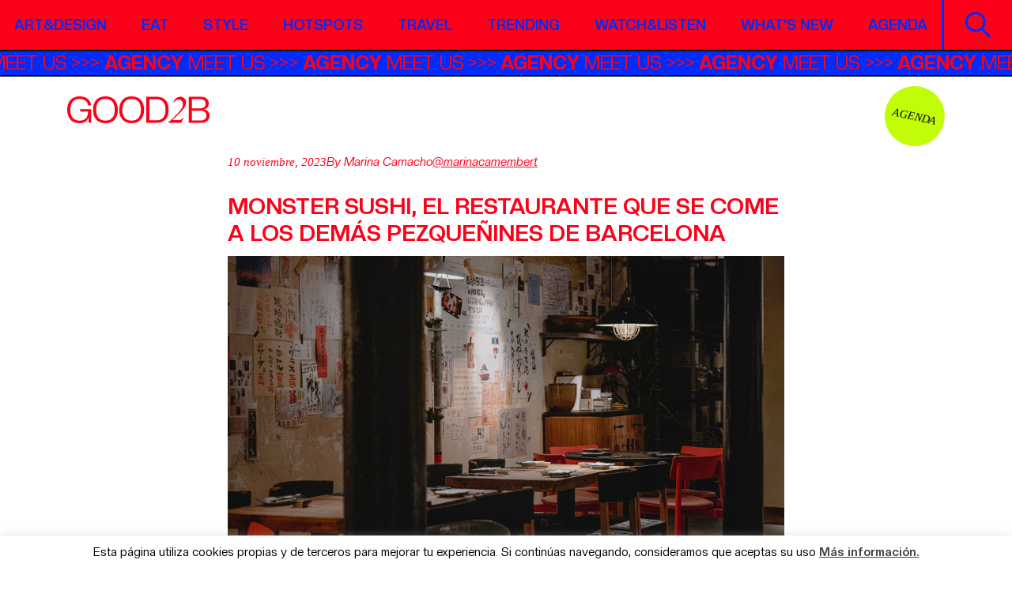

--- FILE ---
content_type: text/css; charset=utf-8
request_url: https://good2b.es/wp-content/themes/good2b-new/css/fonts.css
body_size: 21546
content:
/*!
 * Font Awesome Free 6.7.2 by @fontawesome - https://fontawesome.com
 * License - https://fontawesome.com/license/free (Icons: CC BY 4.0, Fonts: SIL OFL 1.1, Code: MIT License)
 * Copyright 2024 Fonticons, Inc.
 */
.fa {
	font-family: var(--fa-style-family, "Font Awesome 6 Free");
	font-weight: var(--fa-style, 900);
}

.fas,
.far,
.fab,
.fa-solid,
.fa-regular,
.fa-brands,
.fa {
	-moz-osx-font-smoothing: grayscale;
	-webkit-font-smoothing: antialiased;
	display: var(--fa-display, inline-block);
	font-style: normal;
	font-variant: normal;
	line-height: 1;
	text-rendering: auto;
}

.fas::before,
.far::before,
.fab::before,
.fa-solid::before,
.fa-regular::before,
.fa-brands::before,
.fa::before {
	content: var(--fa);
}

.fa-classic,
.fas,
.fa-solid,
.far,
.fa-regular {
	font-family: "Font Awesome 6 Free";
}

.fa-brands,
.fab {
	font-family: "Font Awesome 6 Brands";
}

.fa-1x {
	font-size: 1em;
}

.fa-2x {
	font-size: 2em;
}

.fa-3x {
	font-size: 3em;
}

.fa-4x {
	font-size: 4em;
}

.fa-5x {
	font-size: 5em;
}

.fa-6x {
	font-size: 6em;
}

.fa-7x {
	font-size: 7em;
}

.fa-8x {
	font-size: 8em;
}

.fa-9x {
	font-size: 9em;
}

.fa-10x {
	font-size: 10em;
}

.fa-2xs {
	font-size: 0.625em;
	line-height: 0.1em;
	vertical-align: 0.225em;
}

.fa-xs {
	font-size: 0.75em;
	line-height: 0.0833333337em;
	vertical-align: 0.125em;
}

.fa-sm {
	font-size: 0.875em;
	line-height: 0.0714285718em;
	vertical-align: 0.0535714295em;
}

.fa-lg {
	font-size: 1.25em;
	line-height: 0.05em;
	vertical-align: -0.075em;
}

.fa-xl {
	font-size: 1.5em;
	line-height: 0.0416666682em;
	vertical-align: -0.125em;
}

.fa-2xl {
	font-size: 2em;
	line-height: 0.03125em;
	vertical-align: -0.1875em;
}

.fa-fw {
	text-align: center;
	width: 1.25em;
}

.fa-ul {
	list-style-type: none;
	margin-left: var(--fa-li-margin, 2.5em);
	padding-left: 0;
}
.fa-ul > li {
	position: relative;
}

.fa-li {
	left: calc(-1 * var(--fa-li-width, 2em));
	position: absolute;
	text-align: center;
	width: var(--fa-li-width, 2em);
	line-height: inherit;
}

.fa-border {
	border-color: var(--fa-border-color, #eee);
	border-radius: var(--fa-border-radius, 0.1em);
	border-style: var(--fa-border-style, solid);
	border-width: var(--fa-border-width, 0.08em);
	padding: var(--fa-border-padding, 0.2em 0.25em 0.15em);
}

.fa-pull-left {
	float: left;
	margin-right: var(--fa-pull-margin, 0.3em);
}

.fa-pull-right {
	float: right;
	margin-left: var(--fa-pull-margin, 0.3em);
}

.fa-beat {
	animation-name: fa-beat;
	animation-delay: var(--fa-animation-delay, 0s);
	animation-direction: var(--fa-animation-direction, normal);
	animation-duration: var(--fa-animation-duration, 1s);
	animation-iteration-count: var(--fa-animation-iteration-count, infinite);
	animation-timing-function: var(--fa-animation-timing, ease-in-out);
}

.fa-bounce {
	animation-name: fa-bounce;
	animation-delay: var(--fa-animation-delay, 0s);
	animation-direction: var(--fa-animation-direction, normal);
	animation-duration: var(--fa-animation-duration, 1s);
	animation-iteration-count: var(--fa-animation-iteration-count, infinite);
	animation-timing-function: var(--fa-animation-timing, cubic-bezier(0.28, 0.84, 0.42, 1));
}

.fa-fade {
	animation-name: fa-fade;
	animation-delay: var(--fa-animation-delay, 0s);
	animation-direction: var(--fa-animation-direction, normal);
	animation-duration: var(--fa-animation-duration, 1s);
	animation-iteration-count: var(--fa-animation-iteration-count, infinite);
	animation-timing-function: var(--fa-animation-timing, cubic-bezier(0.4, 0, 0.6, 1));
}

.fa-beat-fade {
	animation-name: fa-beat-fade;
	animation-delay: var(--fa-animation-delay, 0s);
	animation-direction: var(--fa-animation-direction, normal);
	animation-duration: var(--fa-animation-duration, 1s);
	animation-iteration-count: var(--fa-animation-iteration-count, infinite);
	animation-timing-function: var(--fa-animation-timing, cubic-bezier(0.4, 0, 0.6, 1));
}

.fa-flip {
	animation-name: fa-flip;
	animation-delay: var(--fa-animation-delay, 0s);
	animation-direction: var(--fa-animation-direction, normal);
	animation-duration: var(--fa-animation-duration, 1s);
	animation-iteration-count: var(--fa-animation-iteration-count, infinite);
	animation-timing-function: var(--fa-animation-timing, ease-in-out);
}

.fa-shake {
	animation-name: fa-shake;
	animation-delay: var(--fa-animation-delay, 0s);
	animation-direction: var(--fa-animation-direction, normal);
	animation-duration: var(--fa-animation-duration, 1s);
	animation-iteration-count: var(--fa-animation-iteration-count, infinite);
	animation-timing-function: var(--fa-animation-timing, linear);
}

.fa-spin {
	animation-name: fa-spin;
	animation-delay: var(--fa-animation-delay, 0s);
	animation-direction: var(--fa-animation-direction, normal);
	animation-duration: var(--fa-animation-duration, 2s);
	animation-iteration-count: var(--fa-animation-iteration-count, infinite);
	animation-timing-function: var(--fa-animation-timing, linear);
}

.fa-spin-reverse {
	--fa-animation-direction: reverse;
}

.fa-pulse,
.fa-spin-pulse {
	animation-name: fa-spin;
	animation-direction: var(--fa-animation-direction, normal);
	animation-duration: var(--fa-animation-duration, 1s);
	animation-iteration-count: var(--fa-animation-iteration-count, infinite);
	animation-timing-function: var(--fa-animation-timing, steps(8));
}

@media (prefers-reduced-motion: reduce) {
	.fa-beat,
	.fa-bounce,
	.fa-fade,
	.fa-beat-fade,
	.fa-flip,
	.fa-pulse,
	.fa-shake,
	.fa-spin,
	.fa-spin-pulse {
		animation-delay: -1ms;
		animation-duration: 1ms;
		animation-iteration-count: 1;
		transition-delay: 0s;
		transition-duration: 0s;
	}
}
@keyframes fa-beat {
	0%, 90% {
		transform: scale(1);
	}
	45% {
		transform: scale(var(--fa-beat-scale, 1.25));
	}
}
@keyframes fa-bounce {
	0% {
		transform: scale(1, 1) translateY(0);
	}
	10% {
		transform: scale(var(--fa-bounce-start-scale-x, 1.1), var(--fa-bounce-start-scale-y, 0.9)) translateY(0);
	}
	30% {
		transform: scale(var(--fa-bounce-jump-scale-x, 0.9), var(--fa-bounce-jump-scale-y, 1.1)) translateY(var(--fa-bounce-height, -0.5em));
	}
	50% {
		transform: scale(var(--fa-bounce-land-scale-x, 1.05), var(--fa-bounce-land-scale-y, 0.95)) translateY(0);
	}
	57% {
		transform: scale(1, 1) translateY(var(--fa-bounce-rebound, -0.125em));
	}
	64% {
		transform: scale(1, 1) translateY(0);
	}
	100% {
		transform: scale(1, 1) translateY(0);
	}
}
@keyframes fa-fade {
	50% {
		opacity: var(--fa-fade-opacity, 0.4);
	}
}
@keyframes fa-beat-fade {
	0%, 100% {
		opacity: var(--fa-beat-fade-opacity, 0.4);
		transform: scale(1);
	}
	50% {
		opacity: 1;
		transform: scale(var(--fa-beat-fade-scale, 1.125));
	}
}
@keyframes fa-flip {
	50% {
		transform: rotate3d(var(--fa-flip-x, 0), var(--fa-flip-y, 1), var(--fa-flip-z, 0), var(--fa-flip-angle, -180deg));
	}
}
@keyframes fa-shake {
	0% {
		transform: rotate(-15deg);
	}
	4% {
		transform: rotate(15deg);
	}
	8%, 24% {
		transform: rotate(-18deg);
	}
	12%, 28% {
		transform: rotate(18deg);
	}
	16% {
		transform: rotate(-22deg);
	}
	20% {
		transform: rotate(22deg);
	}
	32% {
		transform: rotate(-12deg);
	}
	36% {
		transform: rotate(12deg);
	}
	40%, 100% {
		transform: rotate(0deg);
	}
}
@keyframes fa-spin {
	0% {
		transform: rotate(0deg);
	}
	100% {
		transform: rotate(360deg);
	}
}
.fa-rotate-90 {
	transform: rotate(90deg);
}

.fa-rotate-180 {
	transform: rotate(180deg);
}

.fa-rotate-270 {
	transform: rotate(270deg);
}

.fa-flip-horizontal {
	transform: scale(-1, 1);
}

.fa-flip-vertical {
	transform: scale(1, -1);
}

.fa-flip-both,
.fa-flip-horizontal.fa-flip-vertical {
	transform: scale(-1, -1);
}

.fa-rotate-by {
	transform: rotate(var(--fa-rotate-angle, 0));
}

.fa-stack {
	display: inline-block;
	height: 2em;
	line-height: 2em;
	position: relative;
	vertical-align: middle;
	width: 2.5em;
}

.fa-stack-1x,
.fa-stack-2x {
	left: 0;
	position: absolute;
	text-align: center;
	width: 100%;
	z-index: var(--fa-stack-z-index, auto);
}

.fa-stack-1x {
	line-height: inherit;
}

.fa-stack-2x {
	font-size: 2em;
}

.fa-inverse {
	color: var(--fa-inverse, #fff);
}

/* Font Awesome uses the Unicode Private Use Area (PUA) to ensure screen
readers do not read off random characters that represent icons */
.fa-0 {
	--fa: "\30 ";
}

.fa-1 {
	--fa: "\31 ";
}

.fa-2 {
	--fa: "\32 ";
}

.fa-3 {
	--fa: "\33 ";
}

.fa-4 {
	--fa: "\34 ";
}

.fa-5 {
	--fa: "\35 ";
}

.fa-6 {
	--fa: "\36 ";
}

.fa-7 {
	--fa: "\37 ";
}

.fa-8 {
	--fa: "\38 ";
}

.fa-9 {
	--fa: "\39 ";
}

.fa-fill-drip {
	--fa: "\f576";
}

.fa-arrows-to-circle {
	--fa: "\e4bd";
}

.fa-circle-chevron-right {
	--fa: "\f138";
}

.fa-chevron-circle-right {
	--fa: "\f138";
}

.fa-at {
	--fa: "\@";
}

.fa-trash-can {
	--fa: "\f2ed";
}

.fa-trash-alt {
	--fa: "\f2ed";
}

.fa-text-height {
	--fa: "\f034";
}

.fa-user-xmark {
	--fa: "\f235";
}

.fa-user-times {
	--fa: "\f235";
}

.fa-stethoscope {
	--fa: "\f0f1";
}

.fa-message {
	--fa: "\f27a";
}

.fa-comment-alt {
	--fa: "\f27a";
}

.fa-info {
	--fa: "\f129";
}

.fa-down-left-and-up-right-to-center {
	--fa: "\f422";
}

.fa-compress-alt {
	--fa: "\f422";
}

.fa-explosion {
	--fa: "\e4e9";
}

.fa-file-lines {
	--fa: "\f15c";
}

.fa-file-alt {
	--fa: "\f15c";
}

.fa-file-text {
	--fa: "\f15c";
}

.fa-wave-square {
	--fa: "\f83e";
}

.fa-ring {
	--fa: "\f70b";
}

.fa-building-un {
	--fa: "\e4d9";
}

.fa-dice-three {
	--fa: "\f527";
}

.fa-calendar-days {
	--fa: "\f073";
}

.fa-calendar-alt {
	--fa: "\f073";
}

.fa-anchor-circle-check {
	--fa: "\e4aa";
}

.fa-building-circle-arrow-right {
	--fa: "\e4d1";
}

.fa-volleyball {
	--fa: "\f45f";
}

.fa-volleyball-ball {
	--fa: "\f45f";
}

.fa-arrows-up-to-line {
	--fa: "\e4c2";
}

.fa-sort-down {
	--fa: "\f0dd";
}

.fa-sort-desc {
	--fa: "\f0dd";
}

.fa-circle-minus {
	--fa: "\f056";
}

.fa-minus-circle {
	--fa: "\f056";
}

.fa-door-open {
	--fa: "\f52b";
}

.fa-right-from-bracket {
	--fa: "\f2f5";
}

.fa-sign-out-alt {
	--fa: "\f2f5";
}

.fa-atom {
	--fa: "\f5d2";
}

.fa-soap {
	--fa: "\e06e";
}

.fa-icons {
	--fa: "\f86d";
}

.fa-heart-music-camera-bolt {
	--fa: "\f86d";
}

.fa-microphone-lines-slash {
	--fa: "\f539";
}

.fa-microphone-alt-slash {
	--fa: "\f539";
}

.fa-bridge-circle-check {
	--fa: "\e4c9";
}

.fa-pump-medical {
	--fa: "\e06a";
}

.fa-fingerprint {
	--fa: "\f577";
}

.fa-hand-point-right {
	--fa: "\f0a4";
}

.fa-magnifying-glass-location {
	--fa: "\f689";
}

.fa-search-location {
	--fa: "\f689";
}

.fa-forward-step {
	--fa: "\f051";
}

.fa-step-forward {
	--fa: "\f051";
}

.fa-face-smile-beam {
	--fa: "\f5b8";
}

.fa-smile-beam {
	--fa: "\f5b8";
}

.fa-flag-checkered {
	--fa: "\f11e";
}

.fa-football {
	--fa: "\f44e";
}

.fa-football-ball {
	--fa: "\f44e";
}

.fa-school-circle-exclamation {
	--fa: "\e56c";
}

.fa-crop {
	--fa: "\f125";
}

.fa-angles-down {
	--fa: "\f103";
}

.fa-angle-double-down {
	--fa: "\f103";
}

.fa-users-rectangle {
	--fa: "\e594";
}

.fa-people-roof {
	--fa: "\e537";
}

.fa-people-line {
	--fa: "\e534";
}

.fa-beer-mug-empty {
	--fa: "\f0fc";
}

.fa-beer {
	--fa: "\f0fc";
}

.fa-diagram-predecessor {
	--fa: "\e477";
}

.fa-arrow-up-long {
	--fa: "\f176";
}

.fa-long-arrow-up {
	--fa: "\f176";
}

.fa-fire-flame-simple {
	--fa: "\f46a";
}

.fa-burn {
	--fa: "\f46a";
}

.fa-person {
	--fa: "\f183";
}

.fa-male {
	--fa: "\f183";
}

.fa-laptop {
	--fa: "\f109";
}

.fa-file-csv {
	--fa: "\f6dd";
}

.fa-menorah {
	--fa: "\f676";
}

.fa-truck-plane {
	--fa: "\e58f";
}

.fa-record-vinyl {
	--fa: "\f8d9";
}

.fa-face-grin-stars {
	--fa: "\f587";
}

.fa-grin-stars {
	--fa: "\f587";
}

.fa-bong {
	--fa: "\f55c";
}

.fa-spaghetti-monster-flying {
	--fa: "\f67b";
}

.fa-pastafarianism {
	--fa: "\f67b";
}

.fa-arrow-down-up-across-line {
	--fa: "\e4af";
}

.fa-spoon {
	--fa: "\f2e5";
}

.fa-utensil-spoon {
	--fa: "\f2e5";
}

.fa-jar-wheat {
	--fa: "\e517";
}

.fa-envelopes-bulk {
	--fa: "\f674";
}

.fa-mail-bulk {
	--fa: "\f674";
}

.fa-file-circle-exclamation {
	--fa: "\e4eb";
}

.fa-circle-h {
	--fa: "\f47e";
}

.fa-hospital-symbol {
	--fa: "\f47e";
}

.fa-pager {
	--fa: "\f815";
}

.fa-address-book {
	--fa: "\f2b9";
}

.fa-contact-book {
	--fa: "\f2b9";
}

.fa-strikethrough {
	--fa: "\f0cc";
}

.fa-k {
	--fa: "K";
}

.fa-landmark-flag {
	--fa: "\e51c";
}

.fa-pencil {
	--fa: "\f303";
}

.fa-pencil-alt {
	--fa: "\f303";
}

.fa-backward {
	--fa: "\f04a";
}

.fa-caret-right {
	--fa: "\f0da";
}

.fa-comments {
	--fa: "\f086";
}

.fa-paste {
	--fa: "\f0ea";
}

.fa-file-clipboard {
	--fa: "\f0ea";
}

.fa-code-pull-request {
	--fa: "\e13c";
}

.fa-clipboard-list {
	--fa: "\f46d";
}

.fa-truck-ramp-box {
	--fa: "\f4de";
}

.fa-truck-loading {
	--fa: "\f4de";
}

.fa-user-check {
	--fa: "\f4fc";
}

.fa-vial-virus {
	--fa: "\e597";
}

.fa-sheet-plastic {
	--fa: "\e571";
}

.fa-blog {
	--fa: "\f781";
}

.fa-user-ninja {
	--fa: "\f504";
}

.fa-person-arrow-up-from-line {
	--fa: "\e539";
}

.fa-scroll-torah {
	--fa: "\f6a0";
}

.fa-torah {
	--fa: "\f6a0";
}

.fa-broom-ball {
	--fa: "\f458";
}

.fa-quidditch {
	--fa: "\f458";
}

.fa-quidditch-broom-ball {
	--fa: "\f458";
}

.fa-toggle-off {
	--fa: "\f204";
}

.fa-box-archive {
	--fa: "\f187";
}

.fa-archive {
	--fa: "\f187";
}

.fa-person-drowning {
	--fa: "\e545";
}

.fa-arrow-down-9-1 {
	--fa: "\f886";
}

.fa-sort-numeric-desc {
	--fa: "\f886";
}

.fa-sort-numeric-down-alt {
	--fa: "\f886";
}

.fa-face-grin-tongue-squint {
	--fa: "\f58a";
}

.fa-grin-tongue-squint {
	--fa: "\f58a";
}

.fa-spray-can {
	--fa: "\f5bd";
}

.fa-truck-monster {
	--fa: "\f63b";
}

.fa-w {
	--fa: "W";
}

.fa-earth-africa {
	--fa: "\f57c";
}

.fa-globe-africa {
	--fa: "\f57c";
}

.fa-rainbow {
	--fa: "\f75b";
}

.fa-circle-notch {
	--fa: "\f1ce";
}

.fa-tablet-screen-button {
	--fa: "\f3fa";
}

.fa-tablet-alt {
	--fa: "\f3fa";
}

.fa-paw {
	--fa: "\f1b0";
}

.fa-cloud {
	--fa: "\f0c2";
}

.fa-trowel-bricks {
	--fa: "\e58a";
}

.fa-face-flushed {
	--fa: "\f579";
}

.fa-flushed {
	--fa: "\f579";
}

.fa-hospital-user {
	--fa: "\f80d";
}

.fa-tent-arrow-left-right {
	--fa: "\e57f";
}

.fa-gavel {
	--fa: "\f0e3";
}

.fa-legal {
	--fa: "\f0e3";
}

.fa-binoculars {
	--fa: "\f1e5";
}

.fa-microphone-slash {
	--fa: "\f131";
}

.fa-box-tissue {
	--fa: "\e05b";
}

.fa-motorcycle {
	--fa: "\f21c";
}

.fa-bell-concierge {
	--fa: "\f562";
}

.fa-concierge-bell {
	--fa: "\f562";
}

.fa-pen-ruler {
	--fa: "\f5ae";
}

.fa-pencil-ruler {
	--fa: "\f5ae";
}

.fa-people-arrows {
	--fa: "\e068";
}

.fa-people-arrows-left-right {
	--fa: "\e068";
}

.fa-mars-and-venus-burst {
	--fa: "\e523";
}

.fa-square-caret-right {
	--fa: "\f152";
}

.fa-caret-square-right {
	--fa: "\f152";
}

.fa-scissors {
	--fa: "\f0c4";
}

.fa-cut {
	--fa: "\f0c4";
}

.fa-sun-plant-wilt {
	--fa: "\e57a";
}

.fa-toilets-portable {
	--fa: "\e584";
}

.fa-hockey-puck {
	--fa: "\f453";
}

.fa-table {
	--fa: "\f0ce";
}

.fa-magnifying-glass-arrow-right {
	--fa: "\e521";
}

.fa-tachograph-digital {
	--fa: "\f566";
}

.fa-digital-tachograph {
	--fa: "\f566";
}

.fa-users-slash {
	--fa: "\e073";
}

.fa-clover {
	--fa: "\e139";
}

.fa-reply {
	--fa: "\f3e5";
}

.fa-mail-reply {
	--fa: "\f3e5";
}

.fa-star-and-crescent {
	--fa: "\f699";
}

.fa-house-fire {
	--fa: "\e50c";
}

.fa-square-minus {
	--fa: "\f146";
}

.fa-minus-square {
	--fa: "\f146";
}

.fa-helicopter {
	--fa: "\f533";
}

.fa-compass {
	--fa: "\f14e";
}

.fa-square-caret-down {
	--fa: "\f150";
}

.fa-caret-square-down {
	--fa: "\f150";
}

.fa-file-circle-question {
	--fa: "\e4ef";
}

.fa-laptop-code {
	--fa: "\f5fc";
}

.fa-swatchbook {
	--fa: "\f5c3";
}

.fa-prescription-bottle {
	--fa: "\f485";
}

.fa-bars {
	--fa: "\f0c9";
}

.fa-navicon {
	--fa: "\f0c9";
}

.fa-people-group {
	--fa: "\e533";
}

.fa-hourglass-end {
	--fa: "\f253";
}

.fa-hourglass-3 {
	--fa: "\f253";
}

.fa-heart-crack {
	--fa: "\f7a9";
}

.fa-heart-broken {
	--fa: "\f7a9";
}

.fa-square-up-right {
	--fa: "\f360";
}

.fa-external-link-square-alt {
	--fa: "\f360";
}

.fa-face-kiss-beam {
	--fa: "\f597";
}

.fa-kiss-beam {
	--fa: "\f597";
}

.fa-film {
	--fa: "\f008";
}

.fa-ruler-horizontal {
	--fa: "\f547";
}

.fa-people-robbery {
	--fa: "\e536";
}

.fa-lightbulb {
	--fa: "\f0eb";
}

.fa-caret-left {
	--fa: "\f0d9";
}

.fa-circle-exclamation {
	--fa: "\f06a";
}

.fa-exclamation-circle {
	--fa: "\f06a";
}

.fa-school-circle-xmark {
	--fa: "\e56d";
}

.fa-arrow-right-from-bracket {
	--fa: "\f08b";
}

.fa-sign-out {
	--fa: "\f08b";
}

.fa-circle-chevron-down {
	--fa: "\f13a";
}

.fa-chevron-circle-down {
	--fa: "\f13a";
}

.fa-unlock-keyhole {
	--fa: "\f13e";
}

.fa-unlock-alt {
	--fa: "\f13e";
}

.fa-cloud-showers-heavy {
	--fa: "\f740";
}

.fa-headphones-simple {
	--fa: "\f58f";
}

.fa-headphones-alt {
	--fa: "\f58f";
}

.fa-sitemap {
	--fa: "\f0e8";
}

.fa-circle-dollar-to-slot {
	--fa: "\f4b9";
}

.fa-donate {
	--fa: "\f4b9";
}

.fa-memory {
	--fa: "\f538";
}

.fa-road-spikes {
	--fa: "\e568";
}

.fa-fire-burner {
	--fa: "\e4f1";
}

.fa-flag {
	--fa: "\f024";
}

.fa-hanukiah {
	--fa: "\f6e6";
}

.fa-feather {
	--fa: "\f52d";
}

.fa-volume-low {
	--fa: "\f027";
}

.fa-volume-down {
	--fa: "\f027";
}

.fa-comment-slash {
	--fa: "\f4b3";
}

.fa-cloud-sun-rain {
	--fa: "\f743";
}

.fa-compress {
	--fa: "\f066";
}

.fa-wheat-awn {
	--fa: "\e2cd";
}

.fa-wheat-alt {
	--fa: "\e2cd";
}

.fa-ankh {
	--fa: "\f644";
}

.fa-hands-holding-child {
	--fa: "\e4fa";
}

.fa-asterisk {
	--fa: "\*";
}

.fa-square-check {
	--fa: "\f14a";
}

.fa-check-square {
	--fa: "\f14a";
}

.fa-peseta-sign {
	--fa: "\e221";
}

.fa-heading {
	--fa: "\f1dc";
}

.fa-header {
	--fa: "\f1dc";
}

.fa-ghost {
	--fa: "\f6e2";
}

.fa-list {
	--fa: "\f03a";
}

.fa-list-squares {
	--fa: "\f03a";
}

.fa-square-phone-flip {
	--fa: "\f87b";
}

.fa-phone-square-alt {
	--fa: "\f87b";
}

.fa-cart-plus {
	--fa: "\f217";
}

.fa-gamepad {
	--fa: "\f11b";
}

.fa-circle-dot {
	--fa: "\f192";
}

.fa-dot-circle {
	--fa: "\f192";
}

.fa-face-dizzy {
	--fa: "\f567";
}

.fa-dizzy {
	--fa: "\f567";
}

.fa-egg {
	--fa: "\f7fb";
}

.fa-house-medical-circle-xmark {
	--fa: "\e513";
}

.fa-campground {
	--fa: "\f6bb";
}

.fa-folder-plus {
	--fa: "\f65e";
}

.fa-futbol {
	--fa: "\f1e3";
}

.fa-futbol-ball {
	--fa: "\f1e3";
}

.fa-soccer-ball {
	--fa: "\f1e3";
}

.fa-paintbrush {
	--fa: "\f1fc";
}

.fa-paint-brush {
	--fa: "\f1fc";
}

.fa-lock {
	--fa: "\f023";
}

.fa-gas-pump {
	--fa: "\f52f";
}

.fa-hot-tub-person {
	--fa: "\f593";
}

.fa-hot-tub {
	--fa: "\f593";
}

.fa-map-location {
	--fa: "\f59f";
}

.fa-map-marked {
	--fa: "\f59f";
}

.fa-house-flood-water {
	--fa: "\e50e";
}

.fa-tree {
	--fa: "\f1bb";
}

.fa-bridge-lock {
	--fa: "\e4cc";
}

.fa-sack-dollar {
	--fa: "\f81d";
}

.fa-pen-to-square {
	--fa: "\f044";
}

.fa-edit {
	--fa: "\f044";
}

.fa-car-side {
	--fa: "\f5e4";
}

.fa-share-nodes {
	--fa: "\f1e0";
}

.fa-share-alt {
	--fa: "\f1e0";
}

.fa-heart-circle-minus {
	--fa: "\e4ff";
}

.fa-hourglass-half {
	--fa: "\f252";
}

.fa-hourglass-2 {
	--fa: "\f252";
}

.fa-microscope {
	--fa: "\f610";
}

.fa-sink {
	--fa: "\e06d";
}

.fa-bag-shopping {
	--fa: "\f290";
}

.fa-shopping-bag {
	--fa: "\f290";
}

.fa-arrow-down-z-a {
	--fa: "\f881";
}

.fa-sort-alpha-desc {
	--fa: "\f881";
}

.fa-sort-alpha-down-alt {
	--fa: "\f881";
}

.fa-mitten {
	--fa: "\f7b5";
}

.fa-person-rays {
	--fa: "\e54d";
}

.fa-users {
	--fa: "\f0c0";
}

.fa-eye-slash {
	--fa: "\f070";
}

.fa-flask-vial {
	--fa: "\e4f3";
}

.fa-hand {
	--fa: "\f256";
}

.fa-hand-paper {
	--fa: "\f256";
}

.fa-om {
	--fa: "\f679";
}

.fa-worm {
	--fa: "\e599";
}

.fa-house-circle-xmark {
	--fa: "\e50b";
}

.fa-plug {
	--fa: "\f1e6";
}

.fa-chevron-up {
	--fa: "\f077";
}

.fa-hand-spock {
	--fa: "\f259";
}

.fa-stopwatch {
	--fa: "\f2f2";
}

.fa-face-kiss {
	--fa: "\f596";
}

.fa-kiss {
	--fa: "\f596";
}

.fa-bridge-circle-xmark {
	--fa: "\e4cb";
}

.fa-face-grin-tongue {
	--fa: "\f589";
}

.fa-grin-tongue {
	--fa: "\f589";
}

.fa-chess-bishop {
	--fa: "\f43a";
}

.fa-face-grin-wink {
	--fa: "\f58c";
}

.fa-grin-wink {
	--fa: "\f58c";
}

.fa-ear-deaf {
	--fa: "\f2a4";
}

.fa-deaf {
	--fa: "\f2a4";
}

.fa-deafness {
	--fa: "\f2a4";
}

.fa-hard-of-hearing {
	--fa: "\f2a4";
}

.fa-road-circle-check {
	--fa: "\e564";
}

.fa-dice-five {
	--fa: "\f523";
}

.fa-square-rss {
	--fa: "\f143";
}

.fa-rss-square {
	--fa: "\f143";
}

.fa-land-mine-on {
	--fa: "\e51b";
}

.fa-i-cursor {
	--fa: "\f246";
}

.fa-stamp {
	--fa: "\f5bf";
}

.fa-stairs {
	--fa: "\e289";
}

.fa-i {
	--fa: "I";
}

.fa-hryvnia-sign {
	--fa: "\f6f2";
}

.fa-hryvnia {
	--fa: "\f6f2";
}

.fa-pills {
	--fa: "\f484";
}

.fa-face-grin-wide {
	--fa: "\f581";
}

.fa-grin-alt {
	--fa: "\f581";
}

.fa-tooth {
	--fa: "\f5c9";
}

.fa-v {
	--fa: "V";
}

.fa-bangladeshi-taka-sign {
	--fa: "\e2e6";
}

.fa-bicycle {
	--fa: "\f206";
}

.fa-staff-snake {
	--fa: "\e579";
}

.fa-rod-asclepius {
	--fa: "\e579";
}

.fa-rod-snake {
	--fa: "\e579";
}

.fa-staff-aesculapius {
	--fa: "\e579";
}

.fa-head-side-cough-slash {
	--fa: "\e062";
}

.fa-truck-medical {
	--fa: "\f0f9";
}

.fa-ambulance {
	--fa: "\f0f9";
}

.fa-wheat-awn-circle-exclamation {
	--fa: "\e598";
}

.fa-snowman {
	--fa: "\f7d0";
}

.fa-mortar-pestle {
	--fa: "\f5a7";
}

.fa-road-barrier {
	--fa: "\e562";
}

.fa-school {
	--fa: "\f549";
}

.fa-igloo {
	--fa: "\f7ae";
}

.fa-joint {
	--fa: "\f595";
}

.fa-angle-right {
	--fa: "\f105";
}

.fa-horse {
	--fa: "\f6f0";
}

.fa-q {
	--fa: "Q";
}

.fa-g {
	--fa: "G";
}

.fa-notes-medical {
	--fa: "\f481";
}

.fa-temperature-half {
	--fa: "\f2c9";
}

.fa-temperature-2 {
	--fa: "\f2c9";
}

.fa-thermometer-2 {
	--fa: "\f2c9";
}

.fa-thermometer-half {
	--fa: "\f2c9";
}

.fa-dong-sign {
	--fa: "\e169";
}

.fa-capsules {
	--fa: "\f46b";
}

.fa-poo-storm {
	--fa: "\f75a";
}

.fa-poo-bolt {
	--fa: "\f75a";
}

.fa-face-frown-open {
	--fa: "\f57a";
}

.fa-frown-open {
	--fa: "\f57a";
}

.fa-hand-point-up {
	--fa: "\f0a6";
}

.fa-money-bill {
	--fa: "\f0d6";
}

.fa-bookmark {
	--fa: "\f02e";
}

.fa-align-justify {
	--fa: "\f039";
}

.fa-umbrella-beach {
	--fa: "\f5ca";
}

.fa-helmet-un {
	--fa: "\e503";
}

.fa-bullseye {
	--fa: "\f140";
}

.fa-bacon {
	--fa: "\f7e5";
}

.fa-hand-point-down {
	--fa: "\f0a7";
}

.fa-arrow-up-from-bracket {
	--fa: "\e09a";
}

.fa-folder {
	--fa: "\f07b";
}

.fa-folder-blank {
	--fa: "\f07b";
}

.fa-file-waveform {
	--fa: "\f478";
}

.fa-file-medical-alt {
	--fa: "\f478";
}

.fa-radiation {
	--fa: "\f7b9";
}

.fa-chart-simple {
	--fa: "\e473";
}

.fa-mars-stroke {
	--fa: "\f229";
}

.fa-vial {
	--fa: "\f492";
}

.fa-gauge {
	--fa: "\f624";
}

.fa-dashboard {
	--fa: "\f624";
}

.fa-gauge-med {
	--fa: "\f624";
}

.fa-tachometer-alt-average {
	--fa: "\f624";
}

.fa-wand-magic-sparkles {
	--fa: "\e2ca";
}

.fa-magic-wand-sparkles {
	--fa: "\e2ca";
}

.fa-e {
	--fa: "E";
}

.fa-pen-clip {
	--fa: "\f305";
}

.fa-pen-alt {
	--fa: "\f305";
}

.fa-bridge-circle-exclamation {
	--fa: "\e4ca";
}

.fa-user {
	--fa: "\f007";
}

.fa-school-circle-check {
	--fa: "\e56b";
}

.fa-dumpster {
	--fa: "\f793";
}

.fa-van-shuttle {
	--fa: "\f5b6";
}

.fa-shuttle-van {
	--fa: "\f5b6";
}

.fa-building-user {
	--fa: "\e4da";
}

.fa-square-caret-left {
	--fa: "\f191";
}

.fa-caret-square-left {
	--fa: "\f191";
}

.fa-highlighter {
	--fa: "\f591";
}

.fa-key {
	--fa: "\f084";
}

.fa-bullhorn {
	--fa: "\f0a1";
}

.fa-globe {
	--fa: "\f0ac";
}

.fa-synagogue {
	--fa: "\f69b";
}

.fa-person-half-dress {
	--fa: "\e548";
}

.fa-road-bridge {
	--fa: "\e563";
}

.fa-location-arrow {
	--fa: "\f124";
}

.fa-c {
	--fa: "C";
}

.fa-tablet-button {
	--fa: "\f10a";
}

.fa-building-lock {
	--fa: "\e4d6";
}

.fa-pizza-slice {
	--fa: "\f818";
}

.fa-money-bill-wave {
	--fa: "\f53a";
}

.fa-chart-area {
	--fa: "\f1fe";
}

.fa-area-chart {
	--fa: "\f1fe";
}

.fa-house-flag {
	--fa: "\e50d";
}

.fa-person-circle-minus {
	--fa: "\e540";
}

.fa-ban {
	--fa: "\f05e";
}

.fa-cancel {
	--fa: "\f05e";
}

.fa-camera-rotate {
	--fa: "\e0d8";
}

.fa-spray-can-sparkles {
	--fa: "\f5d0";
}

.fa-air-freshener {
	--fa: "\f5d0";
}

.fa-star {
	--fa: "\f005";
}

.fa-repeat {
	--fa: "\f363";
}

.fa-cross {
	--fa: "\f654";
}

.fa-box {
	--fa: "\f466";
}

.fa-venus-mars {
	--fa: "\f228";
}

.fa-arrow-pointer {
	--fa: "\f245";
}

.fa-mouse-pointer {
	--fa: "\f245";
}

.fa-maximize {
	--fa: "\f31e";
}

.fa-expand-arrows-alt {
	--fa: "\f31e";
}

.fa-charging-station {
	--fa: "\f5e7";
}

.fa-shapes {
	--fa: "\f61f";
}

.fa-triangle-circle-square {
	--fa: "\f61f";
}

.fa-shuffle {
	--fa: "\f074";
}

.fa-random {
	--fa: "\f074";
}

.fa-person-running {
	--fa: "\f70c";
}

.fa-running {
	--fa: "\f70c";
}

.fa-mobile-retro {
	--fa: "\e527";
}

.fa-grip-lines-vertical {
	--fa: "\f7a5";
}

.fa-spider {
	--fa: "\f717";
}

.fa-hands-bound {
	--fa: "\e4f9";
}

.fa-file-invoice-dollar {
	--fa: "\f571";
}

.fa-plane-circle-exclamation {
	--fa: "\e556";
}

.fa-x-ray {
	--fa: "\f497";
}

.fa-spell-check {
	--fa: "\f891";
}

.fa-slash {
	--fa: "\f715";
}

.fa-computer-mouse {
	--fa: "\f8cc";
}

.fa-mouse {
	--fa: "\f8cc";
}

.fa-arrow-right-to-bracket {
	--fa: "\f090";
}

.fa-sign-in {
	--fa: "\f090";
}

.fa-shop-slash {
	--fa: "\e070";
}

.fa-store-alt-slash {
	--fa: "\e070";
}

.fa-server {
	--fa: "\f233";
}

.fa-virus-covid-slash {
	--fa: "\e4a9";
}

.fa-shop-lock {
	--fa: "\e4a5";
}

.fa-hourglass-start {
	--fa: "\f251";
}

.fa-hourglass-1 {
	--fa: "\f251";
}

.fa-blender-phone {
	--fa: "\f6b6";
}

.fa-building-wheat {
	--fa: "\e4db";
}

.fa-person-breastfeeding {
	--fa: "\e53a";
}

.fa-right-to-bracket {
	--fa: "\f2f6";
}

.fa-sign-in-alt {
	--fa: "\f2f6";
}

.fa-venus {
	--fa: "\f221";
}

.fa-passport {
	--fa: "\f5ab";
}

.fa-thumbtack-slash {
	--fa: "\e68f";
}

.fa-thumb-tack-slash {
	--fa: "\e68f";
}

.fa-heart-pulse {
	--fa: "\f21e";
}

.fa-heartbeat {
	--fa: "\f21e";
}

.fa-people-carry-box {
	--fa: "\f4ce";
}

.fa-people-carry {
	--fa: "\f4ce";
}

.fa-temperature-high {
	--fa: "\f769";
}

.fa-microchip {
	--fa: "\f2db";
}

.fa-crown {
	--fa: "\f521";
}

.fa-weight-hanging {
	--fa: "\f5cd";
}

.fa-xmarks-lines {
	--fa: "\e59a";
}

.fa-file-prescription {
	--fa: "\f572";
}

.fa-weight-scale {
	--fa: "\f496";
}

.fa-weight {
	--fa: "\f496";
}

.fa-user-group {
	--fa: "\f500";
}

.fa-user-friends {
	--fa: "\f500";
}

.fa-arrow-up-a-z {
	--fa: "\f15e";
}

.fa-sort-alpha-up {
	--fa: "\f15e";
}

.fa-chess-knight {
	--fa: "\f441";
}

.fa-face-laugh-squint {
	--fa: "\f59b";
}

.fa-laugh-squint {
	--fa: "\f59b";
}

.fa-wheelchair {
	--fa: "\f193";
}

.fa-circle-arrow-up {
	--fa: "\f0aa";
}

.fa-arrow-circle-up {
	--fa: "\f0aa";
}

.fa-toggle-on {
	--fa: "\f205";
}

.fa-person-walking {
	--fa: "\f554";
}

.fa-walking {
	--fa: "\f554";
}

.fa-l {
	--fa: "L";
}

.fa-fire {
	--fa: "\f06d";
}

.fa-bed-pulse {
	--fa: "\f487";
}

.fa-procedures {
	--fa: "\f487";
}

.fa-shuttle-space {
	--fa: "\f197";
}

.fa-space-shuttle {
	--fa: "\f197";
}

.fa-face-laugh {
	--fa: "\f599";
}

.fa-laugh {
	--fa: "\f599";
}

.fa-folder-open {
	--fa: "\f07c";
}

.fa-heart-circle-plus {
	--fa: "\e500";
}

.fa-code-fork {
	--fa: "\e13b";
}

.fa-city {
	--fa: "\f64f";
}

.fa-microphone-lines {
	--fa: "\f3c9";
}

.fa-microphone-alt {
	--fa: "\f3c9";
}

.fa-pepper-hot {
	--fa: "\f816";
}

.fa-unlock {
	--fa: "\f09c";
}

.fa-colon-sign {
	--fa: "\e140";
}

.fa-headset {
	--fa: "\f590";
}

.fa-store-slash {
	--fa: "\e071";
}

.fa-road-circle-xmark {
	--fa: "\e566";
}

.fa-user-minus {
	--fa: "\f503";
}

.fa-mars-stroke-up {
	--fa: "\f22a";
}

.fa-mars-stroke-v {
	--fa: "\f22a";
}

.fa-champagne-glasses {
	--fa: "\f79f";
}

.fa-glass-cheers {
	--fa: "\f79f";
}

.fa-clipboard {
	--fa: "\f328";
}

.fa-house-circle-exclamation {
	--fa: "\e50a";
}

.fa-file-arrow-up {
	--fa: "\f574";
}

.fa-file-upload {
	--fa: "\f574";
}

.fa-wifi {
	--fa: "\f1eb";
}

.fa-wifi-3 {
	--fa: "\f1eb";
}

.fa-wifi-strong {
	--fa: "\f1eb";
}

.fa-bath {
	--fa: "\f2cd";
}

.fa-bathtub {
	--fa: "\f2cd";
}

.fa-underline {
	--fa: "\f0cd";
}

.fa-user-pen {
	--fa: "\f4ff";
}

.fa-user-edit {
	--fa: "\f4ff";
}

.fa-signature {
	--fa: "\f5b7";
}

.fa-stroopwafel {
	--fa: "\f551";
}

.fa-bold {
	--fa: "\f032";
}

.fa-anchor-lock {
	--fa: "\e4ad";
}

.fa-building-ngo {
	--fa: "\e4d7";
}

.fa-manat-sign {
	--fa: "\e1d5";
}

.fa-not-equal {
	--fa: "\f53e";
}

.fa-border-top-left {
	--fa: "\f853";
}

.fa-border-style {
	--fa: "\f853";
}

.fa-map-location-dot {
	--fa: "\f5a0";
}

.fa-map-marked-alt {
	--fa: "\f5a0";
}

.fa-jedi {
	--fa: "\f669";
}

.fa-square-poll-vertical {
	--fa: "\f681";
}

.fa-poll {
	--fa: "\f681";
}

.fa-mug-hot {
	--fa: "\f7b6";
}

.fa-car-battery {
	--fa: "\f5df";
}

.fa-battery-car {
	--fa: "\f5df";
}

.fa-gift {
	--fa: "\f06b";
}

.fa-dice-two {
	--fa: "\f528";
}

.fa-chess-queen {
	--fa: "\f445";
}

.fa-glasses {
	--fa: "\f530";
}

.fa-chess-board {
	--fa: "\f43c";
}

.fa-building-circle-check {
	--fa: "\e4d2";
}

.fa-person-chalkboard {
	--fa: "\e53d";
}

.fa-mars-stroke-right {
	--fa: "\f22b";
}

.fa-mars-stroke-h {
	--fa: "\f22b";
}

.fa-hand-back-fist {
	--fa: "\f255";
}

.fa-hand-rock {
	--fa: "\f255";
}

.fa-square-caret-up {
	--fa: "\f151";
}

.fa-caret-square-up {
	--fa: "\f151";
}

.fa-cloud-showers-water {
	--fa: "\e4e4";
}

.fa-chart-bar {
	--fa: "\f080";
}

.fa-bar-chart {
	--fa: "\f080";
}

.fa-hands-bubbles {
	--fa: "\e05e";
}

.fa-hands-wash {
	--fa: "\e05e";
}

.fa-less-than-equal {
	--fa: "\f537";
}

.fa-train {
	--fa: "\f238";
}

.fa-eye-low-vision {
	--fa: "\f2a8";
}

.fa-low-vision {
	--fa: "\f2a8";
}

.fa-crow {
	--fa: "\f520";
}

.fa-sailboat {
	--fa: "\e445";
}

.fa-window-restore {
	--fa: "\f2d2";
}

.fa-square-plus {
	--fa: "\f0fe";
}

.fa-plus-square {
	--fa: "\f0fe";
}

.fa-torii-gate {
	--fa: "\f6a1";
}

.fa-frog {
	--fa: "\f52e";
}

.fa-bucket {
	--fa: "\e4cf";
}

.fa-image {
	--fa: "\f03e";
}

.fa-microphone {
	--fa: "\f130";
}

.fa-cow {
	--fa: "\f6c8";
}

.fa-caret-up {
	--fa: "\f0d8";
}

.fa-screwdriver {
	--fa: "\f54a";
}

.fa-folder-closed {
	--fa: "\e185";
}

.fa-house-tsunami {
	--fa: "\e515";
}

.fa-square-nfi {
	--fa: "\e576";
}

.fa-arrow-up-from-ground-water {
	--fa: "\e4b5";
}

.fa-martini-glass {
	--fa: "\f57b";
}

.fa-glass-martini-alt {
	--fa: "\f57b";
}

.fa-square-binary {
	--fa: "\e69b";
}

.fa-rotate-left {
	--fa: "\f2ea";
}

.fa-rotate-back {
	--fa: "\f2ea";
}

.fa-rotate-backward {
	--fa: "\f2ea";
}

.fa-undo-alt {
	--fa: "\f2ea";
}

.fa-table-columns {
	--fa: "\f0db";
}

.fa-columns {
	--fa: "\f0db";
}

.fa-lemon {
	--fa: "\f094";
}

.fa-head-side-mask {
	--fa: "\e063";
}

.fa-handshake {
	--fa: "\f2b5";
}

.fa-gem {
	--fa: "\f3a5";
}

.fa-dolly {
	--fa: "\f472";
}

.fa-dolly-box {
	--fa: "\f472";
}

.fa-smoking {
	--fa: "\f48d";
}

.fa-minimize {
	--fa: "\f78c";
}

.fa-compress-arrows-alt {
	--fa: "\f78c";
}

.fa-monument {
	--fa: "\f5a6";
}

.fa-snowplow {
	--fa: "\f7d2";
}

.fa-angles-right {
	--fa: "\f101";
}

.fa-angle-double-right {
	--fa: "\f101";
}

.fa-cannabis {
	--fa: "\f55f";
}

.fa-circle-play {
	--fa: "\f144";
}

.fa-play-circle {
	--fa: "\f144";
}

.fa-tablets {
	--fa: "\f490";
}

.fa-ethernet {
	--fa: "\f796";
}

.fa-euro-sign {
	--fa: "\f153";
}

.fa-eur {
	--fa: "\f153";
}

.fa-euro {
	--fa: "\f153";
}

.fa-chair {
	--fa: "\f6c0";
}

.fa-circle-check {
	--fa: "\f058";
}

.fa-check-circle {
	--fa: "\f058";
}

.fa-circle-stop {
	--fa: "\f28d";
}

.fa-stop-circle {
	--fa: "\f28d";
}

.fa-compass-drafting {
	--fa: "\f568";
}

.fa-drafting-compass {
	--fa: "\f568";
}

.fa-plate-wheat {
	--fa: "\e55a";
}

.fa-icicles {
	--fa: "\f7ad";
}

.fa-person-shelter {
	--fa: "\e54f";
}

.fa-neuter {
	--fa: "\f22c";
}

.fa-id-badge {
	--fa: "\f2c1";
}

.fa-marker {
	--fa: "\f5a1";
}

.fa-face-laugh-beam {
	--fa: "\f59a";
}

.fa-laugh-beam {
	--fa: "\f59a";
}

.fa-helicopter-symbol {
	--fa: "\e502";
}

.fa-universal-access {
	--fa: "\f29a";
}

.fa-circle-chevron-up {
	--fa: "\f139";
}

.fa-chevron-circle-up {
	--fa: "\f139";
}

.fa-lari-sign {
	--fa: "\e1c8";
}

.fa-volcano {
	--fa: "\f770";
}

.fa-person-walking-dashed-line-arrow-right {
	--fa: "\e553";
}

.fa-sterling-sign {
	--fa: "\f154";
}

.fa-gbp {
	--fa: "\f154";
}

.fa-pound-sign {
	--fa: "\f154";
}

.fa-viruses {
	--fa: "\e076";
}

.fa-square-person-confined {
	--fa: "\e577";
}

.fa-user-tie {
	--fa: "\f508";
}

.fa-arrow-down-long {
	--fa: "\f175";
}

.fa-long-arrow-down {
	--fa: "\f175";
}

.fa-tent-arrow-down-to-line {
	--fa: "\e57e";
}

.fa-certificate {
	--fa: "\f0a3";
}

.fa-reply-all {
	--fa: "\f122";
}

.fa-mail-reply-all {
	--fa: "\f122";
}

.fa-suitcase {
	--fa: "\f0f2";
}

.fa-person-skating {
	--fa: "\f7c5";
}

.fa-skating {
	--fa: "\f7c5";
}

.fa-filter-circle-dollar {
	--fa: "\f662";
}

.fa-funnel-dollar {
	--fa: "\f662";
}

.fa-camera-retro {
	--fa: "\f083";
}

.fa-circle-arrow-down {
	--fa: "\f0ab";
}

.fa-arrow-circle-down {
	--fa: "\f0ab";
}

.fa-file-import {
	--fa: "\f56f";
}

.fa-arrow-right-to-file {
	--fa: "\f56f";
}

.fa-square-arrow-up-right {
	--fa: "\f14c";
}

.fa-external-link-square {
	--fa: "\f14c";
}

.fa-box-open {
	--fa: "\f49e";
}

.fa-scroll {
	--fa: "\f70e";
}

.fa-spa {
	--fa: "\f5bb";
}

.fa-location-pin-lock {
	--fa: "\e51f";
}

.fa-pause {
	--fa: "\f04c";
}

.fa-hill-avalanche {
	--fa: "\e507";
}

.fa-temperature-empty {
	--fa: "\f2cb";
}

.fa-temperature-0 {
	--fa: "\f2cb";
}

.fa-thermometer-0 {
	--fa: "\f2cb";
}

.fa-thermometer-empty {
	--fa: "\f2cb";
}

.fa-bomb {
	--fa: "\f1e2";
}

.fa-registered {
	--fa: "\f25d";
}

.fa-address-card {
	--fa: "\f2bb";
}

.fa-contact-card {
	--fa: "\f2bb";
}

.fa-vcard {
	--fa: "\f2bb";
}

.fa-scale-unbalanced-flip {
	--fa: "\f516";
}

.fa-balance-scale-right {
	--fa: "\f516";
}

.fa-subscript {
	--fa: "\f12c";
}

.fa-diamond-turn-right {
	--fa: "\f5eb";
}

.fa-directions {
	--fa: "\f5eb";
}

.fa-burst {
	--fa: "\e4dc";
}

.fa-house-laptop {
	--fa: "\e066";
}

.fa-laptop-house {
	--fa: "\e066";
}

.fa-face-tired {
	--fa: "\f5c8";
}

.fa-tired {
	--fa: "\f5c8";
}

.fa-money-bills {
	--fa: "\e1f3";
}

.fa-smog {
	--fa: "\f75f";
}

.fa-crutch {
	--fa: "\f7f7";
}

.fa-cloud-arrow-up {
	--fa: "\f0ee";
}

.fa-cloud-upload {
	--fa: "\f0ee";
}

.fa-cloud-upload-alt {
	--fa: "\f0ee";
}

.fa-palette {
	--fa: "\f53f";
}

.fa-arrows-turn-right {
	--fa: "\e4c0";
}

.fa-vest {
	--fa: "\e085";
}

.fa-ferry {
	--fa: "\e4ea";
}

.fa-arrows-down-to-people {
	--fa: "\e4b9";
}

.fa-seedling {
	--fa: "\f4d8";
}

.fa-sprout {
	--fa: "\f4d8";
}

.fa-left-right {
	--fa: "\f337";
}

.fa-arrows-alt-h {
	--fa: "\f337";
}

.fa-boxes-packing {
	--fa: "\e4c7";
}

.fa-circle-arrow-left {
	--fa: "\f0a8";
}

.fa-arrow-circle-left {
	--fa: "\f0a8";
}

.fa-group-arrows-rotate {
	--fa: "\e4f6";
}

.fa-bowl-food {
	--fa: "\e4c6";
}

.fa-candy-cane {
	--fa: "\f786";
}

.fa-arrow-down-wide-short {
	--fa: "\f160";
}

.fa-sort-amount-asc {
	--fa: "\f160";
}

.fa-sort-amount-down {
	--fa: "\f160";
}

.fa-cloud-bolt {
	--fa: "\f76c";
}

.fa-thunderstorm {
	--fa: "\f76c";
}

.fa-text-slash {
	--fa: "\f87d";
}

.fa-remove-format {
	--fa: "\f87d";
}

.fa-face-smile-wink {
	--fa: "\f4da";
}

.fa-smile-wink {
	--fa: "\f4da";
}

.fa-file-word {
	--fa: "\f1c2";
}

.fa-file-powerpoint {
	--fa: "\f1c4";
}

.fa-arrows-left-right {
	--fa: "\f07e";
}

.fa-arrows-h {
	--fa: "\f07e";
}

.fa-house-lock {
	--fa: "\e510";
}

.fa-cloud-arrow-down {
	--fa: "\f0ed";
}

.fa-cloud-download {
	--fa: "\f0ed";
}

.fa-cloud-download-alt {
	--fa: "\f0ed";
}

.fa-children {
	--fa: "\e4e1";
}

.fa-chalkboard {
	--fa: "\f51b";
}

.fa-blackboard {
	--fa: "\f51b";
}

.fa-user-large-slash {
	--fa: "\f4fa";
}

.fa-user-alt-slash {
	--fa: "\f4fa";
}

.fa-envelope-open {
	--fa: "\f2b6";
}

.fa-handshake-simple-slash {
	--fa: "\e05f";
}

.fa-handshake-alt-slash {
	--fa: "\e05f";
}

.fa-mattress-pillow {
	--fa: "\e525";
}

.fa-guarani-sign {
	--fa: "\e19a";
}

.fa-arrows-rotate {
	--fa: "\f021";
}

.fa-refresh {
	--fa: "\f021";
}

.fa-sync {
	--fa: "\f021";
}

.fa-fire-extinguisher {
	--fa: "\f134";
}

.fa-cruzeiro-sign {
	--fa: "\e152";
}

.fa-greater-than-equal {
	--fa: "\f532";
}

.fa-shield-halved {
	--fa: "\f3ed";
}

.fa-shield-alt {
	--fa: "\f3ed";
}

.fa-book-atlas {
	--fa: "\f558";
}

.fa-atlas {
	--fa: "\f558";
}

.fa-virus {
	--fa: "\e074";
}

.fa-envelope-circle-check {
	--fa: "\e4e8";
}

.fa-layer-group {
	--fa: "\f5fd";
}

.fa-arrows-to-dot {
	--fa: "\e4be";
}

.fa-archway {
	--fa: "\f557";
}

.fa-heart-circle-check {
	--fa: "\e4fd";
}

.fa-house-chimney-crack {
	--fa: "\f6f1";
}

.fa-house-damage {
	--fa: "\f6f1";
}

.fa-file-zipper {
	--fa: "\f1c6";
}

.fa-file-archive {
	--fa: "\f1c6";
}

.fa-square {
	--fa: "\f0c8";
}

.fa-martini-glass-empty {
	--fa: "\f000";
}

.fa-glass-martini {
	--fa: "\f000";
}

.fa-couch {
	--fa: "\f4b8";
}

.fa-cedi-sign {
	--fa: "\e0df";
}

.fa-italic {
	--fa: "\f033";
}

.fa-table-cells-column-lock {
	--fa: "\e678";
}

.fa-church {
	--fa: "\f51d";
}

.fa-comments-dollar {
	--fa: "\f653";
}

.fa-democrat {
	--fa: "\f747";
}

.fa-z {
	--fa: "Z";
}

.fa-person-skiing {
	--fa: "\f7c9";
}

.fa-skiing {
	--fa: "\f7c9";
}

.fa-road-lock {
	--fa: "\e567";
}

.fa-a {
	--fa: "A";
}

.fa-temperature-arrow-down {
	--fa: "\e03f";
}

.fa-temperature-down {
	--fa: "\e03f";
}

.fa-feather-pointed {
	--fa: "\f56b";
}

.fa-feather-alt {
	--fa: "\f56b";
}

.fa-p {
	--fa: "P";
}

.fa-snowflake {
	--fa: "\f2dc";
}

.fa-newspaper {
	--fa: "\f1ea";
}

.fa-rectangle-ad {
	--fa: "\f641";
}

.fa-ad {
	--fa: "\f641";
}

.fa-circle-arrow-right {
	--fa: "\f0a9";
}

.fa-arrow-circle-right {
	--fa: "\f0a9";
}

.fa-filter-circle-xmark {
	--fa: "\e17b";
}

.fa-locust {
	--fa: "\e520";
}

.fa-sort {
	--fa: "\f0dc";
}

.fa-unsorted {
	--fa: "\f0dc";
}

.fa-list-ol {
	--fa: "\f0cb";
}

.fa-list-1-2 {
	--fa: "\f0cb";
}

.fa-list-numeric {
	--fa: "\f0cb";
}

.fa-person-dress-burst {
	--fa: "\e544";
}

.fa-money-check-dollar {
	--fa: "\f53d";
}

.fa-money-check-alt {
	--fa: "\f53d";
}

.fa-vector-square {
	--fa: "\f5cb";
}

.fa-bread-slice {
	--fa: "\f7ec";
}

.fa-language {
	--fa: "\f1ab";
}

.fa-face-kiss-wink-heart {
	--fa: "\f598";
}

.fa-kiss-wink-heart {
	--fa: "\f598";
}

.fa-filter {
	--fa: "\f0b0";
}

.fa-question {
	--fa: "\?";
}

.fa-file-signature {
	--fa: "\f573";
}

.fa-up-down-left-right {
	--fa: "\f0b2";
}

.fa-arrows-alt {
	--fa: "\f0b2";
}

.fa-house-chimney-user {
	--fa: "\e065";
}

.fa-hand-holding-heart {
	--fa: "\f4be";
}

.fa-puzzle-piece {
	--fa: "\f12e";
}

.fa-money-check {
	--fa: "\f53c";
}

.fa-star-half-stroke {
	--fa: "\f5c0";
}

.fa-star-half-alt {
	--fa: "\f5c0";
}

.fa-code {
	--fa: "\f121";
}

.fa-whiskey-glass {
	--fa: "\f7a0";
}

.fa-glass-whiskey {
	--fa: "\f7a0";
}

.fa-building-circle-exclamation {
	--fa: "\e4d3";
}

.fa-magnifying-glass-chart {
	--fa: "\e522";
}

.fa-arrow-up-right-from-square {
	--fa: "\f08e";
}

.fa-external-link {
	--fa: "\f08e";
}

.fa-cubes-stacked {
	--fa: "\e4e6";
}

.fa-won-sign {
	--fa: "\f159";
}

.fa-krw {
	--fa: "\f159";
}

.fa-won {
	--fa: "\f159";
}

.fa-virus-covid {
	--fa: "\e4a8";
}

.fa-austral-sign {
	--fa: "\e0a9";
}

.fa-f {
	--fa: "F";
}

.fa-leaf {
	--fa: "\f06c";
}

.fa-road {
	--fa: "\f018";
}

.fa-taxi {
	--fa: "\f1ba";
}

.fa-cab {
	--fa: "\f1ba";
}

.fa-person-circle-plus {
	--fa: "\e541";
}

.fa-chart-pie {
	--fa: "\f200";
}

.fa-pie-chart {
	--fa: "\f200";
}

.fa-bolt-lightning {
	--fa: "\e0b7";
}

.fa-sack-xmark {
	--fa: "\e56a";
}

.fa-file-excel {
	--fa: "\f1c3";
}

.fa-file-contract {
	--fa: "\f56c";
}

.fa-fish-fins {
	--fa: "\e4f2";
}

.fa-building-flag {
	--fa: "\e4d5";
}

.fa-face-grin-beam {
	--fa: "\f582";
}

.fa-grin-beam {
	--fa: "\f582";
}

.fa-object-ungroup {
	--fa: "\f248";
}

.fa-poop {
	--fa: "\f619";
}

.fa-location-pin {
	--fa: "\f041";
}

.fa-map-marker {
	--fa: "\f041";
}

.fa-kaaba {
	--fa: "\f66b";
}

.fa-toilet-paper {
	--fa: "\f71e";
}

.fa-helmet-safety {
	--fa: "\f807";
}

.fa-hard-hat {
	--fa: "\f807";
}

.fa-hat-hard {
	--fa: "\f807";
}

.fa-eject {
	--fa: "\f052";
}

.fa-circle-right {
	--fa: "\f35a";
}

.fa-arrow-alt-circle-right {
	--fa: "\f35a";
}

.fa-plane-circle-check {
	--fa: "\e555";
}

.fa-face-rolling-eyes {
	--fa: "\f5a5";
}

.fa-meh-rolling-eyes {
	--fa: "\f5a5";
}

.fa-object-group {
	--fa: "\f247";
}

.fa-chart-line {
	--fa: "\f201";
}

.fa-line-chart {
	--fa: "\f201";
}

.fa-mask-ventilator {
	--fa: "\e524";
}

.fa-arrow-right {
	--fa: "\f061";
}

.fa-signs-post {
	--fa: "\f277";
}

.fa-map-signs {
	--fa: "\f277";
}

.fa-cash-register {
	--fa: "\f788";
}

.fa-person-circle-question {
	--fa: "\e542";
}

.fa-h {
	--fa: "H";
}

.fa-tarp {
	--fa: "\e57b";
}

.fa-screwdriver-wrench {
	--fa: "\f7d9";
}

.fa-tools {
	--fa: "\f7d9";
}

.fa-arrows-to-eye {
	--fa: "\e4bf";
}

.fa-plug-circle-bolt {
	--fa: "\e55b";
}

.fa-heart {
	--fa: "\f004";
}

.fa-mars-and-venus {
	--fa: "\f224";
}

.fa-house-user {
	--fa: "\e1b0";
}

.fa-home-user {
	--fa: "\e1b0";
}

.fa-dumpster-fire {
	--fa: "\f794";
}

.fa-house-crack {
	--fa: "\e3b1";
}

.fa-martini-glass-citrus {
	--fa: "\f561";
}

.fa-cocktail {
	--fa: "\f561";
}

.fa-face-surprise {
	--fa: "\f5c2";
}

.fa-surprise {
	--fa: "\f5c2";
}

.fa-bottle-water {
	--fa: "\e4c5";
}

.fa-circle-pause {
	--fa: "\f28b";
}

.fa-pause-circle {
	--fa: "\f28b";
}

.fa-toilet-paper-slash {
	--fa: "\e072";
}

.fa-apple-whole {
	--fa: "\f5d1";
}

.fa-apple-alt {
	--fa: "\f5d1";
}

.fa-kitchen-set {
	--fa: "\e51a";
}

.fa-r {
	--fa: "R";
}

.fa-temperature-quarter {
	--fa: "\f2ca";
}

.fa-temperature-1 {
	--fa: "\f2ca";
}

.fa-thermometer-1 {
	--fa: "\f2ca";
}

.fa-thermometer-quarter {
	--fa: "\f2ca";
}

.fa-cube {
	--fa: "\f1b2";
}

.fa-bitcoin-sign {
	--fa: "\e0b4";
}

.fa-shield-dog {
	--fa: "\e573";
}

.fa-solar-panel {
	--fa: "\f5ba";
}

.fa-lock-open {
	--fa: "\f3c1";
}

.fa-elevator {
	--fa: "\e16d";
}

.fa-money-bill-transfer {
	--fa: "\e528";
}

.fa-money-bill-trend-up {
	--fa: "\e529";
}

.fa-house-flood-water-circle-arrow-right {
	--fa: "\e50f";
}

.fa-square-poll-horizontal {
	--fa: "\f682";
}

.fa-poll-h {
	--fa: "\f682";
}

.fa-circle {
	--fa: "\f111";
}

.fa-backward-fast {
	--fa: "\f049";
}

.fa-fast-backward {
	--fa: "\f049";
}

.fa-recycle {
	--fa: "\f1b8";
}

.fa-user-astronaut {
	--fa: "\f4fb";
}

.fa-plane-slash {
	--fa: "\e069";
}

.fa-trademark {
	--fa: "\f25c";
}

.fa-basketball {
	--fa: "\f434";
}

.fa-basketball-ball {
	--fa: "\f434";
}

.fa-satellite-dish {
	--fa: "\f7c0";
}

.fa-circle-up {
	--fa: "\f35b";
}

.fa-arrow-alt-circle-up {
	--fa: "\f35b";
}

.fa-mobile-screen-button {
	--fa: "\f3cd";
}

.fa-mobile-alt {
	--fa: "\f3cd";
}

.fa-volume-high {
	--fa: "\f028";
}

.fa-volume-up {
	--fa: "\f028";
}

.fa-users-rays {
	--fa: "\e593";
}

.fa-wallet {
	--fa: "\f555";
}

.fa-clipboard-check {
	--fa: "\f46c";
}

.fa-file-audio {
	--fa: "\f1c7";
}

.fa-burger {
	--fa: "\f805";
}

.fa-hamburger {
	--fa: "\f805";
}

.fa-wrench {
	--fa: "\f0ad";
}

.fa-bugs {
	--fa: "\e4d0";
}

.fa-rupee-sign {
	--fa: "\f156";
}

.fa-rupee {
	--fa: "\f156";
}

.fa-file-image {
	--fa: "\f1c5";
}

.fa-circle-question {
	--fa: "\f059";
}

.fa-question-circle {
	--fa: "\f059";
}

.fa-plane-departure {
	--fa: "\f5b0";
}

.fa-handshake-slash {
	--fa: "\e060";
}

.fa-book-bookmark {
	--fa: "\e0bb";
}

.fa-code-branch {
	--fa: "\f126";
}

.fa-hat-cowboy {
	--fa: "\f8c0";
}

.fa-bridge {
	--fa: "\e4c8";
}

.fa-phone-flip {
	--fa: "\f879";
}

.fa-phone-alt {
	--fa: "\f879";
}

.fa-truck-front {
	--fa: "\e2b7";
}

.fa-cat {
	--fa: "\f6be";
}

.fa-anchor-circle-exclamation {
	--fa: "\e4ab";
}

.fa-truck-field {
	--fa: "\e58d";
}

.fa-route {
	--fa: "\f4d7";
}

.fa-clipboard-question {
	--fa: "\e4e3";
}

.fa-panorama {
	--fa: "\e209";
}

.fa-comment-medical {
	--fa: "\f7f5";
}

.fa-teeth-open {
	--fa: "\f62f";
}

.fa-file-circle-minus {
	--fa: "\e4ed";
}

.fa-tags {
	--fa: "\f02c";
}

.fa-wine-glass {
	--fa: "\f4e3";
}

.fa-forward-fast {
	--fa: "\f050";
}

.fa-fast-forward {
	--fa: "\f050";
}

.fa-face-meh-blank {
	--fa: "\f5a4";
}

.fa-meh-blank {
	--fa: "\f5a4";
}

.fa-square-parking {
	--fa: "\f540";
}

.fa-parking {
	--fa: "\f540";
}

.fa-house-signal {
	--fa: "\e012";
}

.fa-bars-progress {
	--fa: "\f828";
}

.fa-tasks-alt {
	--fa: "\f828";
}

.fa-faucet-drip {
	--fa: "\e006";
}

.fa-cart-flatbed {
	--fa: "\f474";
}

.fa-dolly-flatbed {
	--fa: "\f474";
}

.fa-ban-smoking {
	--fa: "\f54d";
}

.fa-smoking-ban {
	--fa: "\f54d";
}

.fa-terminal {
	--fa: "\f120";
}

.fa-mobile-button {
	--fa: "\f10b";
}

.fa-house-medical-flag {
	--fa: "\e514";
}

.fa-basket-shopping {
	--fa: "\f291";
}

.fa-shopping-basket {
	--fa: "\f291";
}

.fa-tape {
	--fa: "\f4db";
}

.fa-bus-simple {
	--fa: "\f55e";
}

.fa-bus-alt {
	--fa: "\f55e";
}

.fa-eye {
	--fa: "\f06e";
}

.fa-face-sad-cry {
	--fa: "\f5b3";
}

.fa-sad-cry {
	--fa: "\f5b3";
}

.fa-audio-description {
	--fa: "\f29e";
}

.fa-person-military-to-person {
	--fa: "\e54c";
}

.fa-file-shield {
	--fa: "\e4f0";
}

.fa-user-slash {
	--fa: "\f506";
}

.fa-pen {
	--fa: "\f304";
}

.fa-tower-observation {
	--fa: "\e586";
}

.fa-file-code {
	--fa: "\f1c9";
}

.fa-signal {
	--fa: "\f012";
}

.fa-signal-5 {
	--fa: "\f012";
}

.fa-signal-perfect {
	--fa: "\f012";
}

.fa-bus {
	--fa: "\f207";
}

.fa-heart-circle-xmark {
	--fa: "\e501";
}

.fa-house-chimney {
	--fa: "\e3af";
}

.fa-home-lg {
	--fa: "\e3af";
}

.fa-window-maximize {
	--fa: "\f2d0";
}

.fa-face-frown {
	--fa: "\f119";
}

.fa-frown {
	--fa: "\f119";
}

.fa-prescription {
	--fa: "\f5b1";
}

.fa-shop {
	--fa: "\f54f";
}

.fa-store-alt {
	--fa: "\f54f";
}

.fa-floppy-disk {
	--fa: "\f0c7";
}

.fa-save {
	--fa: "\f0c7";
}

.fa-vihara {
	--fa: "\f6a7";
}

.fa-scale-unbalanced {
	--fa: "\f515";
}

.fa-balance-scale-left {
	--fa: "\f515";
}

.fa-sort-up {
	--fa: "\f0de";
}

.fa-sort-asc {
	--fa: "\f0de";
}

.fa-comment-dots {
	--fa: "\f4ad";
}

.fa-commenting {
	--fa: "\f4ad";
}

.fa-plant-wilt {
	--fa: "\e5aa";
}

.fa-diamond {
	--fa: "\f219";
}

.fa-face-grin-squint {
	--fa: "\f585";
}

.fa-grin-squint {
	--fa: "\f585";
}

.fa-hand-holding-dollar {
	--fa: "\f4c0";
}

.fa-hand-holding-usd {
	--fa: "\f4c0";
}

.fa-chart-diagram {
	--fa: "\e695";
}

.fa-bacterium {
	--fa: "\e05a";
}

.fa-hand-pointer {
	--fa: "\f25a";
}

.fa-drum-steelpan {
	--fa: "\f56a";
}

.fa-hand-scissors {
	--fa: "\f257";
}

.fa-hands-praying {
	--fa: "\f684";
}

.fa-praying-hands {
	--fa: "\f684";
}

.fa-arrow-rotate-right {
	--fa: "\f01e";
}

.fa-arrow-right-rotate {
	--fa: "\f01e";
}

.fa-arrow-rotate-forward {
	--fa: "\f01e";
}

.fa-redo {
	--fa: "\f01e";
}

.fa-biohazard {
	--fa: "\f780";
}

.fa-location-crosshairs {
	--fa: "\f601";
}

.fa-location {
	--fa: "\f601";
}

.fa-mars-double {
	--fa: "\f227";
}

.fa-child-dress {
	--fa: "\e59c";
}

.fa-users-between-lines {
	--fa: "\e591";
}

.fa-lungs-virus {
	--fa: "\e067";
}

.fa-face-grin-tears {
	--fa: "\f588";
}

.fa-grin-tears {
	--fa: "\f588";
}

.fa-phone {
	--fa: "\f095";
}

.fa-calendar-xmark {
	--fa: "\f273";
}

.fa-calendar-times {
	--fa: "\f273";
}

.fa-child-reaching {
	--fa: "\e59d";
}

.fa-head-side-virus {
	--fa: "\e064";
}

.fa-user-gear {
	--fa: "\f4fe";
}

.fa-user-cog {
	--fa: "\f4fe";
}

.fa-arrow-up-1-9 {
	--fa: "\f163";
}

.fa-sort-numeric-up {
	--fa: "\f163";
}

.fa-door-closed {
	--fa: "\f52a";
}

.fa-shield-virus {
	--fa: "\e06c";
}

.fa-dice-six {
	--fa: "\f526";
}

.fa-mosquito-net {
	--fa: "\e52c";
}

.fa-file-fragment {
	--fa: "\e697";
}

.fa-bridge-water {
	--fa: "\e4ce";
}

.fa-person-booth {
	--fa: "\f756";
}

.fa-text-width {
	--fa: "\f035";
}

.fa-hat-wizard {
	--fa: "\f6e8";
}

.fa-pen-fancy {
	--fa: "\f5ac";
}

.fa-person-digging {
	--fa: "\f85e";
}

.fa-digging {
	--fa: "\f85e";
}

.fa-trash {
	--fa: "\f1f8";
}

.fa-gauge-simple {
	--fa: "\f629";
}

.fa-gauge-simple-med {
	--fa: "\f629";
}

.fa-tachometer-average {
	--fa: "\f629";
}

.fa-book-medical {
	--fa: "\f7e6";
}

.fa-poo {
	--fa: "\f2fe";
}

.fa-quote-right {
	--fa: "\f10e";
}

.fa-quote-right-alt {
	--fa: "\f10e";
}

.fa-shirt {
	--fa: "\f553";
}

.fa-t-shirt {
	--fa: "\f553";
}

.fa-tshirt {
	--fa: "\f553";
}

.fa-cubes {
	--fa: "\f1b3";
}

.fa-divide {
	--fa: "\f529";
}

.fa-tenge-sign {
	--fa: "\f7d7";
}

.fa-tenge {
	--fa: "\f7d7";
}

.fa-headphones {
	--fa: "\f025";
}

.fa-hands-holding {
	--fa: "\f4c2";
}

.fa-hands-clapping {
	--fa: "\e1a8";
}

.fa-republican {
	--fa: "\f75e";
}

.fa-arrow-left {
	--fa: "\f060";
}

.fa-person-circle-xmark {
	--fa: "\e543";
}

.fa-ruler {
	--fa: "\f545";
}

.fa-align-left {
	--fa: "\f036";
}

.fa-dice-d6 {
	--fa: "\f6d1";
}

.fa-restroom {
	--fa: "\f7bd";
}

.fa-j {
	--fa: "J";
}

.fa-users-viewfinder {
	--fa: "\e595";
}

.fa-file-video {
	--fa: "\f1c8";
}

.fa-up-right-from-square {
	--fa: "\f35d";
}

.fa-external-link-alt {
	--fa: "\f35d";
}

.fa-table-cells {
	--fa: "\f00a";
}

.fa-th {
	--fa: "\f00a";
}

.fa-file-pdf {
	--fa: "\f1c1";
}

.fa-book-bible {
	--fa: "\f647";
}

.fa-bible {
	--fa: "\f647";
}

.fa-o {
	--fa: "O";
}

.fa-suitcase-medical {
	--fa: "\f0fa";
}

.fa-medkit {
	--fa: "\f0fa";
}

.fa-user-secret {
	--fa: "\f21b";
}

.fa-otter {
	--fa: "\f700";
}

.fa-person-dress {
	--fa: "\f182";
}

.fa-female {
	--fa: "\f182";
}

.fa-comment-dollar {
	--fa: "\f651";
}

.fa-business-time {
	--fa: "\f64a";
}

.fa-briefcase-clock {
	--fa: "\f64a";
}

.fa-table-cells-large {
	--fa: "\f009";
}

.fa-th-large {
	--fa: "\f009";
}

.fa-book-tanakh {
	--fa: "\f827";
}

.fa-tanakh {
	--fa: "\f827";
}

.fa-phone-volume {
	--fa: "\f2a0";
}

.fa-volume-control-phone {
	--fa: "\f2a0";
}

.fa-hat-cowboy-side {
	--fa: "\f8c1";
}

.fa-clipboard-user {
	--fa: "\f7f3";
}

.fa-child {
	--fa: "\f1ae";
}

.fa-lira-sign {
	--fa: "\f195";
}

.fa-satellite {
	--fa: "\f7bf";
}

.fa-plane-lock {
	--fa: "\e558";
}

.fa-tag {
	--fa: "\f02b";
}

.fa-comment {
	--fa: "\f075";
}

.fa-cake-candles {
	--fa: "\f1fd";
}

.fa-birthday-cake {
	--fa: "\f1fd";
}

.fa-cake {
	--fa: "\f1fd";
}

.fa-envelope {
	--fa: "\f0e0";
}

.fa-angles-up {
	--fa: "\f102";
}

.fa-angle-double-up {
	--fa: "\f102";
}

.fa-paperclip {
	--fa: "\f0c6";
}

.fa-arrow-right-to-city {
	--fa: "\e4b3";
}

.fa-ribbon {
	--fa: "\f4d6";
}

.fa-lungs {
	--fa: "\f604";
}

.fa-arrow-up-9-1 {
	--fa: "\f887";
}

.fa-sort-numeric-up-alt {
	--fa: "\f887";
}

.fa-litecoin-sign {
	--fa: "\e1d3";
}

.fa-border-none {
	--fa: "\f850";
}

.fa-circle-nodes {
	--fa: "\e4e2";
}

.fa-parachute-box {
	--fa: "\f4cd";
}

.fa-indent {
	--fa: "\f03c";
}

.fa-truck-field-un {
	--fa: "\e58e";
}

.fa-hourglass {
	--fa: "\f254";
}

.fa-hourglass-empty {
	--fa: "\f254";
}

.fa-mountain {
	--fa: "\f6fc";
}

.fa-user-doctor {
	--fa: "\f0f0";
}

.fa-user-md {
	--fa: "\f0f0";
}

.fa-circle-info {
	--fa: "\f05a";
}

.fa-info-circle {
	--fa: "\f05a";
}

.fa-cloud-meatball {
	--fa: "\f73b";
}

.fa-camera {
	--fa: "\f030";
}

.fa-camera-alt {
	--fa: "\f030";
}

.fa-square-virus {
	--fa: "\e578";
}

.fa-meteor {
	--fa: "\f753";
}

.fa-car-on {
	--fa: "\e4dd";
}

.fa-sleigh {
	--fa: "\f7cc";
}

.fa-arrow-down-1-9 {
	--fa: "\f162";
}

.fa-sort-numeric-asc {
	--fa: "\f162";
}

.fa-sort-numeric-down {
	--fa: "\f162";
}

.fa-hand-holding-droplet {
	--fa: "\f4c1";
}

.fa-hand-holding-water {
	--fa: "\f4c1";
}

.fa-water {
	--fa: "\f773";
}

.fa-calendar-check {
	--fa: "\f274";
}

.fa-braille {
	--fa: "\f2a1";
}

.fa-prescription-bottle-medical {
	--fa: "\f486";
}

.fa-prescription-bottle-alt {
	--fa: "\f486";
}

.fa-landmark {
	--fa: "\f66f";
}

.fa-truck {
	--fa: "\f0d1";
}

.fa-crosshairs {
	--fa: "\f05b";
}

.fa-person-cane {
	--fa: "\e53c";
}

.fa-tent {
	--fa: "\e57d";
}

.fa-vest-patches {
	--fa: "\e086";
}

.fa-check-double {
	--fa: "\f560";
}

.fa-arrow-down-a-z {
	--fa: "\f15d";
}

.fa-sort-alpha-asc {
	--fa: "\f15d";
}

.fa-sort-alpha-down {
	--fa: "\f15d";
}

.fa-money-bill-wheat {
	--fa: "\e52a";
}

.fa-cookie {
	--fa: "\f563";
}

.fa-arrow-rotate-left {
	--fa: "\f0e2";
}

.fa-arrow-left-rotate {
	--fa: "\f0e2";
}

.fa-arrow-rotate-back {
	--fa: "\f0e2";
}

.fa-arrow-rotate-backward {
	--fa: "\f0e2";
}

.fa-undo {
	--fa: "\f0e2";
}

.fa-hard-drive {
	--fa: "\f0a0";
}

.fa-hdd {
	--fa: "\f0a0";
}

.fa-face-grin-squint-tears {
	--fa: "\f586";
}

.fa-grin-squint-tears {
	--fa: "\f586";
}

.fa-dumbbell {
	--fa: "\f44b";
}

.fa-rectangle-list {
	--fa: "\f022";
}

.fa-list-alt {
	--fa: "\f022";
}

.fa-tarp-droplet {
	--fa: "\e57c";
}

.fa-house-medical-circle-check {
	--fa: "\e511";
}

.fa-person-skiing-nordic {
	--fa: "\f7ca";
}

.fa-skiing-nordic {
	--fa: "\f7ca";
}

.fa-calendar-plus {
	--fa: "\f271";
}

.fa-plane-arrival {
	--fa: "\f5af";
}

.fa-circle-left {
	--fa: "\f359";
}

.fa-arrow-alt-circle-left {
	--fa: "\f359";
}

.fa-train-subway {
	--fa: "\f239";
}

.fa-subway {
	--fa: "\f239";
}

.fa-chart-gantt {
	--fa: "\e0e4";
}

.fa-indian-rupee-sign {
	--fa: "\e1bc";
}

.fa-indian-rupee {
	--fa: "\e1bc";
}

.fa-inr {
	--fa: "\e1bc";
}

.fa-crop-simple {
	--fa: "\f565";
}

.fa-crop-alt {
	--fa: "\f565";
}

.fa-money-bill-1 {
	--fa: "\f3d1";
}

.fa-money-bill-alt {
	--fa: "\f3d1";
}

.fa-left-long {
	--fa: "\f30a";
}

.fa-long-arrow-alt-left {
	--fa: "\f30a";
}

.fa-dna {
	--fa: "\f471";
}

.fa-virus-slash {
	--fa: "\e075";
}

.fa-minus {
	--fa: "\f068";
}

.fa-subtract {
	--fa: "\f068";
}

.fa-chess {
	--fa: "\f439";
}

.fa-arrow-left-long {
	--fa: "\f177";
}

.fa-long-arrow-left {
	--fa: "\f177";
}

.fa-plug-circle-check {
	--fa: "\e55c";
}

.fa-street-view {
	--fa: "\f21d";
}

.fa-franc-sign {
	--fa: "\e18f";
}

.fa-volume-off {
	--fa: "\f026";
}

.fa-hands-asl-interpreting {
	--fa: "\f2a3";
}

.fa-american-sign-language-interpreting {
	--fa: "\f2a3";
}

.fa-asl-interpreting {
	--fa: "\f2a3";
}

.fa-hands-american-sign-language-interpreting {
	--fa: "\f2a3";
}

.fa-gear {
	--fa: "\f013";
}

.fa-cog {
	--fa: "\f013";
}

.fa-droplet-slash {
	--fa: "\f5c7";
}

.fa-tint-slash {
	--fa: "\f5c7";
}

.fa-mosque {
	--fa: "\f678";
}

.fa-mosquito {
	--fa: "\e52b";
}

.fa-star-of-david {
	--fa: "\f69a";
}

.fa-person-military-rifle {
	--fa: "\e54b";
}

.fa-cart-shopping {
	--fa: "\f07a";
}

.fa-shopping-cart {
	--fa: "\f07a";
}

.fa-vials {
	--fa: "\f493";
}

.fa-plug-circle-plus {
	--fa: "\e55f";
}

.fa-place-of-worship {
	--fa: "\f67f";
}

.fa-grip-vertical {
	--fa: "\f58e";
}

.fa-hexagon-nodes {
	--fa: "\e699";
}

.fa-arrow-turn-up {
	--fa: "\f148";
}

.fa-level-up {
	--fa: "\f148";
}

.fa-u {
	--fa: "U";
}

.fa-square-root-variable {
	--fa: "\f698";
}

.fa-square-root-alt {
	--fa: "\f698";
}

.fa-clock {
	--fa: "\f017";
}

.fa-clock-four {
	--fa: "\f017";
}

.fa-backward-step {
	--fa: "\f048";
}

.fa-step-backward {
	--fa: "\f048";
}

.fa-pallet {
	--fa: "\f482";
}

.fa-faucet {
	--fa: "\e005";
}

.fa-baseball-bat-ball {
	--fa: "\f432";
}

.fa-s {
	--fa: "S";
}

.fa-timeline {
	--fa: "\e29c";
}

.fa-keyboard {
	--fa: "\f11c";
}

.fa-caret-down {
	--fa: "\f0d7";
}

.fa-house-chimney-medical {
	--fa: "\f7f2";
}

.fa-clinic-medical {
	--fa: "\f7f2";
}

.fa-temperature-three-quarters {
	--fa: "\f2c8";
}

.fa-temperature-3 {
	--fa: "\f2c8";
}

.fa-thermometer-3 {
	--fa: "\f2c8";
}

.fa-thermometer-three-quarters {
	--fa: "\f2c8";
}

.fa-mobile-screen {
	--fa: "\f3cf";
}

.fa-mobile-android-alt {
	--fa: "\f3cf";
}

.fa-plane-up {
	--fa: "\e22d";
}

.fa-piggy-bank {
	--fa: "\f4d3";
}

.fa-battery-half {
	--fa: "\f242";
}

.fa-battery-3 {
	--fa: "\f242";
}

.fa-mountain-city {
	--fa: "\e52e";
}

.fa-coins {
	--fa: "\f51e";
}

.fa-khanda {
	--fa: "\f66d";
}

.fa-sliders {
	--fa: "\f1de";
}

.fa-sliders-h {
	--fa: "\f1de";
}

.fa-folder-tree {
	--fa: "\f802";
}

.fa-network-wired {
	--fa: "\f6ff";
}

.fa-map-pin {
	--fa: "\f276";
}

.fa-hamsa {
	--fa: "\f665";
}

.fa-cent-sign {
	--fa: "\e3f5";
}

.fa-flask {
	--fa: "\f0c3";
}

.fa-person-pregnant {
	--fa: "\e31e";
}

.fa-wand-sparkles {
	--fa: "\f72b";
}

.fa-ellipsis-vertical {
	--fa: "\f142";
}

.fa-ellipsis-v {
	--fa: "\f142";
}

.fa-ticket {
	--fa: "\f145";
}

.fa-power-off {
	--fa: "\f011";
}

.fa-right-long {
	--fa: "\f30b";
}

.fa-long-arrow-alt-right {
	--fa: "\f30b";
}

.fa-flag-usa {
	--fa: "\f74d";
}

.fa-laptop-file {
	--fa: "\e51d";
}

.fa-tty {
	--fa: "\f1e4";
}

.fa-teletype {
	--fa: "\f1e4";
}

.fa-diagram-next {
	--fa: "\e476";
}

.fa-person-rifle {
	--fa: "\e54e";
}

.fa-house-medical-circle-exclamation {
	--fa: "\e512";
}

.fa-closed-captioning {
	--fa: "\f20a";
}

.fa-person-hiking {
	--fa: "\f6ec";
}

.fa-hiking {
	--fa: "\f6ec";
}

.fa-venus-double {
	--fa: "\f226";
}

.fa-images {
	--fa: "\f302";
}

.fa-calculator {
	--fa: "\f1ec";
}

.fa-people-pulling {
	--fa: "\e535";
}

.fa-n {
	--fa: "N";
}

.fa-cable-car {
	--fa: "\f7da";
}

.fa-tram {
	--fa: "\f7da";
}

.fa-cloud-rain {
	--fa: "\f73d";
}

.fa-building-circle-xmark {
	--fa: "\e4d4";
}

.fa-ship {
	--fa: "\f21a";
}

.fa-arrows-down-to-line {
	--fa: "\e4b8";
}

.fa-download {
	--fa: "\f019";
}

.fa-face-grin {
	--fa: "\f580";
}

.fa-grin {
	--fa: "\f580";
}

.fa-delete-left {
	--fa: "\f55a";
}

.fa-backspace {
	--fa: "\f55a";
}

.fa-eye-dropper {
	--fa: "\f1fb";
}

.fa-eye-dropper-empty {
	--fa: "\f1fb";
}

.fa-eyedropper {
	--fa: "\f1fb";
}

.fa-file-circle-check {
	--fa: "\e5a0";
}

.fa-forward {
	--fa: "\f04e";
}

.fa-mobile {
	--fa: "\f3ce";
}

.fa-mobile-android {
	--fa: "\f3ce";
}

.fa-mobile-phone {
	--fa: "\f3ce";
}

.fa-face-meh {
	--fa: "\f11a";
}

.fa-meh {
	--fa: "\f11a";
}

.fa-align-center {
	--fa: "\f037";
}

.fa-book-skull {
	--fa: "\f6b7";
}

.fa-book-dead {
	--fa: "\f6b7";
}

.fa-id-card {
	--fa: "\f2c2";
}

.fa-drivers-license {
	--fa: "\f2c2";
}

.fa-outdent {
	--fa: "\f03b";
}

.fa-dedent {
	--fa: "\f03b";
}

.fa-heart-circle-exclamation {
	--fa: "\e4fe";
}

.fa-house {
	--fa: "\f015";
}

.fa-home {
	--fa: "\f015";
}

.fa-home-alt {
	--fa: "\f015";
}

.fa-home-lg-alt {
	--fa: "\f015";
}

.fa-calendar-week {
	--fa: "\f784";
}

.fa-laptop-medical {
	--fa: "\f812";
}

.fa-b {
	--fa: "B";
}

.fa-file-medical {
	--fa: "\f477";
}

.fa-dice-one {
	--fa: "\f525";
}

.fa-kiwi-bird {
	--fa: "\f535";
}

.fa-arrow-right-arrow-left {
	--fa: "\f0ec";
}

.fa-exchange {
	--fa: "\f0ec";
}

.fa-rotate-right {
	--fa: "\f2f9";
}

.fa-redo-alt {
	--fa: "\f2f9";
}

.fa-rotate-forward {
	--fa: "\f2f9";
}

.fa-utensils {
	--fa: "\f2e7";
}

.fa-cutlery {
	--fa: "\f2e7";
}

.fa-arrow-up-wide-short {
	--fa: "\f161";
}

.fa-sort-amount-up {
	--fa: "\f161";
}

.fa-mill-sign {
	--fa: "\e1ed";
}

.fa-bowl-rice {
	--fa: "\e2eb";
}

.fa-skull {
	--fa: "\f54c";
}

.fa-tower-broadcast {
	--fa: "\f519";
}

.fa-broadcast-tower {
	--fa: "\f519";
}

.fa-truck-pickup {
	--fa: "\f63c";
}

.fa-up-long {
	--fa: "\f30c";
}

.fa-long-arrow-alt-up {
	--fa: "\f30c";
}

.fa-stop {
	--fa: "\f04d";
}

.fa-code-merge {
	--fa: "\f387";
}

.fa-upload {
	--fa: "\f093";
}

.fa-hurricane {
	--fa: "\f751";
}

.fa-mound {
	--fa: "\e52d";
}

.fa-toilet-portable {
	--fa: "\e583";
}

.fa-compact-disc {
	--fa: "\f51f";
}

.fa-file-arrow-down {
	--fa: "\f56d";
}

.fa-file-download {
	--fa: "\f56d";
}

.fa-caravan {
	--fa: "\f8ff";
}

.fa-shield-cat {
	--fa: "\e572";
}

.fa-bolt {
	--fa: "\f0e7";
}

.fa-zap {
	--fa: "\f0e7";
}

.fa-glass-water {
	--fa: "\e4f4";
}

.fa-oil-well {
	--fa: "\e532";
}

.fa-vault {
	--fa: "\e2c5";
}

.fa-mars {
	--fa: "\f222";
}

.fa-toilet {
	--fa: "\f7d8";
}

.fa-plane-circle-xmark {
	--fa: "\e557";
}

.fa-yen-sign {
	--fa: "\f157";
}

.fa-cny {
	--fa: "\f157";
}

.fa-jpy {
	--fa: "\f157";
}

.fa-rmb {
	--fa: "\f157";
}

.fa-yen {
	--fa: "\f157";
}

.fa-ruble-sign {
	--fa: "\f158";
}

.fa-rouble {
	--fa: "\f158";
}

.fa-rub {
	--fa: "\f158";
}

.fa-ruble {
	--fa: "\f158";
}

.fa-sun {
	--fa: "\f185";
}

.fa-guitar {
	--fa: "\f7a6";
}

.fa-face-laugh-wink {
	--fa: "\f59c";
}

.fa-laugh-wink {
	--fa: "\f59c";
}

.fa-horse-head {
	--fa: "\f7ab";
}

.fa-bore-hole {
	--fa: "\e4c3";
}

.fa-industry {
	--fa: "\f275";
}

.fa-circle-down {
	--fa: "\f358";
}

.fa-arrow-alt-circle-down {
	--fa: "\f358";
}

.fa-arrows-turn-to-dots {
	--fa: "\e4c1";
}

.fa-florin-sign {
	--fa: "\e184";
}

.fa-arrow-down-short-wide {
	--fa: "\f884";
}

.fa-sort-amount-desc {
	--fa: "\f884";
}

.fa-sort-amount-down-alt {
	--fa: "\f884";
}

.fa-less-than {
	--fa: "\<";
}

.fa-angle-down {
	--fa: "\f107";
}

.fa-car-tunnel {
	--fa: "\e4de";
}

.fa-head-side-cough {
	--fa: "\e061";
}

.fa-grip-lines {
	--fa: "\f7a4";
}

.fa-thumbs-down {
	--fa: "\f165";
}

.fa-user-lock {
	--fa: "\f502";
}

.fa-arrow-right-long {
	--fa: "\f178";
}

.fa-long-arrow-right {
	--fa: "\f178";
}

.fa-anchor-circle-xmark {
	--fa: "\e4ac";
}

.fa-ellipsis {
	--fa: "\f141";
}

.fa-ellipsis-h {
	--fa: "\f141";
}

.fa-chess-pawn {
	--fa: "\f443";
}

.fa-kit-medical {
	--fa: "\f479";
}

.fa-first-aid {
	--fa: "\f479";
}

.fa-person-through-window {
	--fa: "\e5a9";
}

.fa-toolbox {
	--fa: "\f552";
}

.fa-hands-holding-circle {
	--fa: "\e4fb";
}

.fa-bug {
	--fa: "\f188";
}

.fa-credit-card {
	--fa: "\f09d";
}

.fa-credit-card-alt {
	--fa: "\f09d";
}

.fa-car {
	--fa: "\f1b9";
}

.fa-automobile {
	--fa: "\f1b9";
}

.fa-hand-holding-hand {
	--fa: "\e4f7";
}

.fa-book-open-reader {
	--fa: "\f5da";
}

.fa-book-reader {
	--fa: "\f5da";
}

.fa-mountain-sun {
	--fa: "\e52f";
}

.fa-arrows-left-right-to-line {
	--fa: "\e4ba";
}

.fa-dice-d20 {
	--fa: "\f6cf";
}

.fa-truck-droplet {
	--fa: "\e58c";
}

.fa-file-circle-xmark {
	--fa: "\e5a1";
}

.fa-temperature-arrow-up {
	--fa: "\e040";
}

.fa-temperature-up {
	--fa: "\e040";
}

.fa-medal {
	--fa: "\f5a2";
}

.fa-bed {
	--fa: "\f236";
}

.fa-square-h {
	--fa: "\f0fd";
}

.fa-h-square {
	--fa: "\f0fd";
}

.fa-podcast {
	--fa: "\f2ce";
}

.fa-temperature-full {
	--fa: "\f2c7";
}

.fa-temperature-4 {
	--fa: "\f2c7";
}

.fa-thermometer-4 {
	--fa: "\f2c7";
}

.fa-thermometer-full {
	--fa: "\f2c7";
}

.fa-bell {
	--fa: "\f0f3";
}

.fa-superscript {
	--fa: "\f12b";
}

.fa-plug-circle-xmark {
	--fa: "\e560";
}

.fa-star-of-life {
	--fa: "\f621";
}

.fa-phone-slash {
	--fa: "\f3dd";
}

.fa-paint-roller {
	--fa: "\f5aa";
}

.fa-handshake-angle {
	--fa: "\f4c4";
}

.fa-hands-helping {
	--fa: "\f4c4";
}

.fa-location-dot {
	--fa: "\f3c5";
}

.fa-map-marker-alt {
	--fa: "\f3c5";
}

.fa-file {
	--fa: "\f15b";
}

.fa-greater-than {
	--fa: "\>";
}

.fa-person-swimming {
	--fa: "\f5c4";
}

.fa-swimmer {
	--fa: "\f5c4";
}

.fa-arrow-down {
	--fa: "\f063";
}

.fa-droplet {
	--fa: "\f043";
}

.fa-tint {
	--fa: "\f043";
}

.fa-eraser {
	--fa: "\f12d";
}

.fa-earth-americas {
	--fa: "\f57d";
}

.fa-earth {
	--fa: "\f57d";
}

.fa-earth-america {
	--fa: "\f57d";
}

.fa-globe-americas {
	--fa: "\f57d";
}

.fa-person-burst {
	--fa: "\e53b";
}

.fa-dove {
	--fa: "\f4ba";
}

.fa-battery-empty {
	--fa: "\f244";
}

.fa-battery-0 {
	--fa: "\f244";
}

.fa-socks {
	--fa: "\f696";
}

.fa-inbox {
	--fa: "\f01c";
}

.fa-section {
	--fa: "\e447";
}

.fa-gauge-high {
	--fa: "\f625";
}

.fa-tachometer-alt {
	--fa: "\f625";
}

.fa-tachometer-alt-fast {
	--fa: "\f625";
}

.fa-envelope-open-text {
	--fa: "\f658";
}

.fa-hospital {
	--fa: "\f0f8";
}

.fa-hospital-alt {
	--fa: "\f0f8";
}

.fa-hospital-wide {
	--fa: "\f0f8";
}

.fa-wine-bottle {
	--fa: "\f72f";
}

.fa-chess-rook {
	--fa: "\f447";
}

.fa-bars-staggered {
	--fa: "\f550";
}

.fa-reorder {
	--fa: "\f550";
}

.fa-stream {
	--fa: "\f550";
}

.fa-dharmachakra {
	--fa: "\f655";
}

.fa-hotdog {
	--fa: "\f80f";
}

.fa-person-walking-with-cane {
	--fa: "\f29d";
}

.fa-blind {
	--fa: "\f29d";
}

.fa-drum {
	--fa: "\f569";
}

.fa-ice-cream {
	--fa: "\f810";
}

.fa-heart-circle-bolt {
	--fa: "\e4fc";
}

.fa-fax {
	--fa: "\f1ac";
}

.fa-paragraph {
	--fa: "\f1dd";
}

.fa-check-to-slot {
	--fa: "\f772";
}

.fa-vote-yea {
	--fa: "\f772";
}

.fa-star-half {
	--fa: "\f089";
}

.fa-boxes-stacked {
	--fa: "\f468";
}

.fa-boxes {
	--fa: "\f468";
}

.fa-boxes-alt {
	--fa: "\f468";
}

.fa-link {
	--fa: "\f0c1";
}

.fa-chain {
	--fa: "\f0c1";
}

.fa-ear-listen {
	--fa: "\f2a2";
}

.fa-assistive-listening-systems {
	--fa: "\f2a2";
}

.fa-tree-city {
	--fa: "\e587";
}

.fa-play {
	--fa: "\f04b";
}

.fa-font {
	--fa: "\f031";
}

.fa-table-cells-row-lock {
	--fa: "\e67a";
}

.fa-rupiah-sign {
	--fa: "\e23d";
}

.fa-magnifying-glass {
	--fa: "\f002";
}

.fa-search {
	--fa: "\f002";
}

.fa-table-tennis-paddle-ball {
	--fa: "\f45d";
}

.fa-ping-pong-paddle-ball {
	--fa: "\f45d";
}

.fa-table-tennis {
	--fa: "\f45d";
}

.fa-person-dots-from-line {
	--fa: "\f470";
}

.fa-diagnoses {
	--fa: "\f470";
}

.fa-trash-can-arrow-up {
	--fa: "\f82a";
}

.fa-trash-restore-alt {
	--fa: "\f82a";
}

.fa-naira-sign {
	--fa: "\e1f6";
}

.fa-cart-arrow-down {
	--fa: "\f218";
}

.fa-walkie-talkie {
	--fa: "\f8ef";
}

.fa-file-pen {
	--fa: "\f31c";
}

.fa-file-edit {
	--fa: "\f31c";
}

.fa-receipt {
	--fa: "\f543";
}

.fa-square-pen {
	--fa: "\f14b";
}

.fa-pen-square {
	--fa: "\f14b";
}

.fa-pencil-square {
	--fa: "\f14b";
}

.fa-suitcase-rolling {
	--fa: "\f5c1";
}

.fa-person-circle-exclamation {
	--fa: "\e53f";
}

.fa-chevron-down {
	--fa: "\f078";
}

.fa-battery-full {
	--fa: "\f240";
}

.fa-battery {
	--fa: "\f240";
}

.fa-battery-5 {
	--fa: "\f240";
}

.fa-skull-crossbones {
	--fa: "\f714";
}

.fa-code-compare {
	--fa: "\e13a";
}

.fa-list-ul {
	--fa: "\f0ca";
}

.fa-list-dots {
	--fa: "\f0ca";
}

.fa-school-lock {
	--fa: "\e56f";
}

.fa-tower-cell {
	--fa: "\e585";
}

.fa-down-long {
	--fa: "\f309";
}

.fa-long-arrow-alt-down {
	--fa: "\f309";
}

.fa-ranking-star {
	--fa: "\e561";
}

.fa-chess-king {
	--fa: "\f43f";
}

.fa-person-harassing {
	--fa: "\e549";
}

.fa-brazilian-real-sign {
	--fa: "\e46c";
}

.fa-landmark-dome {
	--fa: "\f752";
}

.fa-landmark-alt {
	--fa: "\f752";
}

.fa-arrow-up {
	--fa: "\f062";
}

.fa-tv {
	--fa: "\f26c";
}

.fa-television {
	--fa: "\f26c";
}

.fa-tv-alt {
	--fa: "\f26c";
}

.fa-shrimp {
	--fa: "\e448";
}

.fa-list-check {
	--fa: "\f0ae";
}

.fa-tasks {
	--fa: "\f0ae";
}

.fa-jug-detergent {
	--fa: "\e519";
}

.fa-circle-user {
	--fa: "\f2bd";
}

.fa-user-circle {
	--fa: "\f2bd";
}

.fa-user-shield {
	--fa: "\f505";
}

.fa-wind {
	--fa: "\f72e";
}

.fa-car-burst {
	--fa: "\f5e1";
}

.fa-car-crash {
	--fa: "\f5e1";
}

.fa-y {
	--fa: "Y";
}

.fa-person-snowboarding {
	--fa: "\f7ce";
}

.fa-snowboarding {
	--fa: "\f7ce";
}

.fa-truck-fast {
	--fa: "\f48b";
}

.fa-shipping-fast {
	--fa: "\f48b";
}

.fa-fish {
	--fa: "\f578";
}

.fa-user-graduate {
	--fa: "\f501";
}

.fa-circle-half-stroke {
	--fa: "\f042";
}

.fa-adjust {
	--fa: "\f042";
}

.fa-clapperboard {
	--fa: "\e131";
}

.fa-circle-radiation {
	--fa: "\f7ba";
}

.fa-radiation-alt {
	--fa: "\f7ba";
}

.fa-baseball {
	--fa: "\f433";
}

.fa-baseball-ball {
	--fa: "\f433";
}

.fa-jet-fighter-up {
	--fa: "\e518";
}

.fa-diagram-project {
	--fa: "\f542";
}

.fa-project-diagram {
	--fa: "\f542";
}

.fa-copy {
	--fa: "\f0c5";
}

.fa-volume-xmark {
	--fa: "\f6a9";
}

.fa-volume-mute {
	--fa: "\f6a9";
}

.fa-volume-times {
	--fa: "\f6a9";
}

.fa-hand-sparkles {
	--fa: "\e05d";
}

.fa-grip {
	--fa: "\f58d";
}

.fa-grip-horizontal {
	--fa: "\f58d";
}

.fa-share-from-square {
	--fa: "\f14d";
}

.fa-share-square {
	--fa: "\f14d";
}

.fa-child-combatant {
	--fa: "\e4e0";
}

.fa-child-rifle {
	--fa: "\e4e0";
}

.fa-gun {
	--fa: "\e19b";
}

.fa-square-phone {
	--fa: "\f098";
}

.fa-phone-square {
	--fa: "\f098";
}

.fa-plus {
	--fa: "\+";
}

.fa-add {
	--fa: "\+";
}

.fa-expand {
	--fa: "\f065";
}

.fa-computer {
	--fa: "\e4e5";
}

.fa-xmark {
	--fa: "\f00d";
}

.fa-close {
	--fa: "\f00d";
}

.fa-multiply {
	--fa: "\f00d";
}

.fa-remove {
	--fa: "\f00d";
}

.fa-times {
	--fa: "\f00d";
}

.fa-arrows-up-down-left-right {
	--fa: "\f047";
}

.fa-arrows {
	--fa: "\f047";
}

.fa-chalkboard-user {
	--fa: "\f51c";
}

.fa-chalkboard-teacher {
	--fa: "\f51c";
}

.fa-peso-sign {
	--fa: "\e222";
}

.fa-building-shield {
	--fa: "\e4d8";
}

.fa-baby {
	--fa: "\f77c";
}

.fa-users-line {
	--fa: "\e592";
}

.fa-quote-left {
	--fa: "\f10d";
}

.fa-quote-left-alt {
	--fa: "\f10d";
}

.fa-tractor {
	--fa: "\f722";
}

.fa-trash-arrow-up {
	--fa: "\f829";
}

.fa-trash-restore {
	--fa: "\f829";
}

.fa-arrow-down-up-lock {
	--fa: "\e4b0";
}

.fa-lines-leaning {
	--fa: "\e51e";
}

.fa-ruler-combined {
	--fa: "\f546";
}

.fa-copyright {
	--fa: "\f1f9";
}

.fa-equals {
	--fa: "\=";
}

.fa-blender {
	--fa: "\f517";
}

.fa-teeth {
	--fa: "\f62e";
}

.fa-shekel-sign {
	--fa: "\f20b";
}

.fa-ils {
	--fa: "\f20b";
}

.fa-shekel {
	--fa: "\f20b";
}

.fa-sheqel {
	--fa: "\f20b";
}

.fa-sheqel-sign {
	--fa: "\f20b";
}

.fa-map {
	--fa: "\f279";
}

.fa-rocket {
	--fa: "\f135";
}

.fa-photo-film {
	--fa: "\f87c";
}

.fa-photo-video {
	--fa: "\f87c";
}

.fa-folder-minus {
	--fa: "\f65d";
}

.fa-hexagon-nodes-bolt {
	--fa: "\e69a";
}

.fa-store {
	--fa: "\f54e";
}

.fa-arrow-trend-up {
	--fa: "\e098";
}

.fa-plug-circle-minus {
	--fa: "\e55e";
}

.fa-sign-hanging {
	--fa: "\f4d9";
}

.fa-sign {
	--fa: "\f4d9";
}

.fa-bezier-curve {
	--fa: "\f55b";
}

.fa-bell-slash {
	--fa: "\f1f6";
}

.fa-tablet {
	--fa: "\f3fb";
}

.fa-tablet-android {
	--fa: "\f3fb";
}

.fa-school-flag {
	--fa: "\e56e";
}

.fa-fill {
	--fa: "\f575";
}

.fa-angle-up {
	--fa: "\f106";
}

.fa-drumstick-bite {
	--fa: "\f6d7";
}

.fa-holly-berry {
	--fa: "\f7aa";
}

.fa-chevron-left {
	--fa: "\f053";
}

.fa-bacteria {
	--fa: "\e059";
}

.fa-hand-lizard {
	--fa: "\f258";
}

.fa-notdef {
	--fa: "\e1fe";
}

.fa-disease {
	--fa: "\f7fa";
}

.fa-briefcase-medical {
	--fa: "\f469";
}

.fa-genderless {
	--fa: "\f22d";
}

.fa-chevron-right {
	--fa: "\f054";
}

.fa-retweet {
	--fa: "\f079";
}

.fa-car-rear {
	--fa: "\f5de";
}

.fa-car-alt {
	--fa: "\f5de";
}

.fa-pump-soap {
	--fa: "\e06b";
}

.fa-video-slash {
	--fa: "\f4e2";
}

.fa-battery-quarter {
	--fa: "\f243";
}

.fa-battery-2 {
	--fa: "\f243";
}

.fa-radio {
	--fa: "\f8d7";
}

.fa-baby-carriage {
	--fa: "\f77d";
}

.fa-carriage-baby {
	--fa: "\f77d";
}

.fa-traffic-light {
	--fa: "\f637";
}

.fa-thermometer {
	--fa: "\f491";
}

.fa-vr-cardboard {
	--fa: "\f729";
}

.fa-hand-middle-finger {
	--fa: "\f806";
}

.fa-percent {
	--fa: "\%";
}

.fa-percentage {
	--fa: "\%";
}

.fa-truck-moving {
	--fa: "\f4df";
}

.fa-glass-water-droplet {
	--fa: "\e4f5";
}

.fa-display {
	--fa: "\e163";
}

.fa-face-smile {
	--fa: "\f118";
}

.fa-smile {
	--fa: "\f118";
}

.fa-thumbtack {
	--fa: "\f08d";
}

.fa-thumb-tack {
	--fa: "\f08d";
}

.fa-trophy {
	--fa: "\f091";
}

.fa-person-praying {
	--fa: "\f683";
}

.fa-pray {
	--fa: "\f683";
}

.fa-hammer {
	--fa: "\f6e3";
}

.fa-hand-peace {
	--fa: "\f25b";
}

.fa-rotate {
	--fa: "\f2f1";
}

.fa-sync-alt {
	--fa: "\f2f1";
}

.fa-spinner {
	--fa: "\f110";
}

.fa-robot {
	--fa: "\f544";
}

.fa-peace {
	--fa: "\f67c";
}

.fa-gears {
	--fa: "\f085";
}

.fa-cogs {
	--fa: "\f085";
}

.fa-warehouse {
	--fa: "\f494";
}

.fa-arrow-up-right-dots {
	--fa: "\e4b7";
}

.fa-splotch {
	--fa: "\f5bc";
}

.fa-face-grin-hearts {
	--fa: "\f584";
}

.fa-grin-hearts {
	--fa: "\f584";
}

.fa-dice-four {
	--fa: "\f524";
}

.fa-sim-card {
	--fa: "\f7c4";
}

.fa-transgender {
	--fa: "\f225";
}

.fa-transgender-alt {
	--fa: "\f225";
}

.fa-mercury {
	--fa: "\f223";
}

.fa-arrow-turn-down {
	--fa: "\f149";
}

.fa-level-down {
	--fa: "\f149";
}

.fa-person-falling-burst {
	--fa: "\e547";
}

.fa-award {
	--fa: "\f559";
}

.fa-ticket-simple {
	--fa: "\f3ff";
}

.fa-ticket-alt {
	--fa: "\f3ff";
}

.fa-building {
	--fa: "\f1ad";
}

.fa-angles-left {
	--fa: "\f100";
}

.fa-angle-double-left {
	--fa: "\f100";
}

.fa-qrcode {
	--fa: "\f029";
}

.fa-clock-rotate-left {
	--fa: "\f1da";
}

.fa-history {
	--fa: "\f1da";
}

.fa-face-grin-beam-sweat {
	--fa: "\f583";
}

.fa-grin-beam-sweat {
	--fa: "\f583";
}

.fa-file-export {
	--fa: "\f56e";
}

.fa-arrow-right-from-file {
	--fa: "\f56e";
}

.fa-shield {
	--fa: "\f132";
}

.fa-shield-blank {
	--fa: "\f132";
}

.fa-arrow-up-short-wide {
	--fa: "\f885";
}

.fa-sort-amount-up-alt {
	--fa: "\f885";
}

.fa-comment-nodes {
	--fa: "\e696";
}

.fa-house-medical {
	--fa: "\e3b2";
}

.fa-golf-ball-tee {
	--fa: "\f450";
}

.fa-golf-ball {
	--fa: "\f450";
}

.fa-circle-chevron-left {
	--fa: "\f137";
}

.fa-chevron-circle-left {
	--fa: "\f137";
}

.fa-house-chimney-window {
	--fa: "\e00d";
}

.fa-pen-nib {
	--fa: "\f5ad";
}

.fa-tent-arrow-turn-left {
	--fa: "\e580";
}

.fa-tents {
	--fa: "\e582";
}

.fa-wand-magic {
	--fa: "\f0d0";
}

.fa-magic {
	--fa: "\f0d0";
}

.fa-dog {
	--fa: "\f6d3";
}

.fa-carrot {
	--fa: "\f787";
}

.fa-moon {
	--fa: "\f186";
}

.fa-wine-glass-empty {
	--fa: "\f5ce";
}

.fa-wine-glass-alt {
	--fa: "\f5ce";
}

.fa-cheese {
	--fa: "\f7ef";
}

.fa-yin-yang {
	--fa: "\f6ad";
}

.fa-music {
	--fa: "\f001";
}

.fa-code-commit {
	--fa: "\f386";
}

.fa-temperature-low {
	--fa: "\f76b";
}

.fa-person-biking {
	--fa: "\f84a";
}

.fa-biking {
	--fa: "\f84a";
}

.fa-broom {
	--fa: "\f51a";
}

.fa-shield-heart {
	--fa: "\e574";
}

.fa-gopuram {
	--fa: "\f664";
}

.fa-earth-oceania {
	--fa: "\e47b";
}

.fa-globe-oceania {
	--fa: "\e47b";
}

.fa-square-xmark {
	--fa: "\f2d3";
}

.fa-times-square {
	--fa: "\f2d3";
}

.fa-xmark-square {
	--fa: "\f2d3";
}

.fa-hashtag {
	--fa: "\#";
}

.fa-up-right-and-down-left-from-center {
	--fa: "\f424";
}

.fa-expand-alt {
	--fa: "\f424";
}

.fa-oil-can {
	--fa: "\f613";
}

.fa-t {
	--fa: "T";
}

.fa-hippo {
	--fa: "\f6ed";
}

.fa-chart-column {
	--fa: "\e0e3";
}

.fa-infinity {
	--fa: "\f534";
}

.fa-vial-circle-check {
	--fa: "\e596";
}

.fa-person-arrow-down-to-line {
	--fa: "\e538";
}

.fa-voicemail {
	--fa: "\f897";
}

.fa-fan {
	--fa: "\f863";
}

.fa-person-walking-luggage {
	--fa: "\e554";
}

.fa-up-down {
	--fa: "\f338";
}

.fa-arrows-alt-v {
	--fa: "\f338";
}

.fa-cloud-moon-rain {
	--fa: "\f73c";
}

.fa-calendar {
	--fa: "\f133";
}

.fa-trailer {
	--fa: "\e041";
}

.fa-bahai {
	--fa: "\f666";
}

.fa-haykal {
	--fa: "\f666";
}

.fa-sd-card {
	--fa: "\f7c2";
}

.fa-dragon {
	--fa: "\f6d5";
}

.fa-shoe-prints {
	--fa: "\f54b";
}

.fa-circle-plus {
	--fa: "\f055";
}

.fa-plus-circle {
	--fa: "\f055";
}

.fa-face-grin-tongue-wink {
	--fa: "\f58b";
}

.fa-grin-tongue-wink {
	--fa: "\f58b";
}

.fa-hand-holding {
	--fa: "\f4bd";
}

.fa-plug-circle-exclamation {
	--fa: "\e55d";
}

.fa-link-slash {
	--fa: "\f127";
}

.fa-chain-broken {
	--fa: "\f127";
}

.fa-chain-slash {
	--fa: "\f127";
}

.fa-unlink {
	--fa: "\f127";
}

.fa-clone {
	--fa: "\f24d";
}

.fa-person-walking-arrow-loop-left {
	--fa: "\e551";
}

.fa-arrow-up-z-a {
	--fa: "\f882";
}

.fa-sort-alpha-up-alt {
	--fa: "\f882";
}

.fa-fire-flame-curved {
	--fa: "\f7e4";
}

.fa-fire-alt {
	--fa: "\f7e4";
}

.fa-tornado {
	--fa: "\f76f";
}

.fa-file-circle-plus {
	--fa: "\e494";
}

.fa-book-quran {
	--fa: "\f687";
}

.fa-quran {
	--fa: "\f687";
}

.fa-anchor {
	--fa: "\f13d";
}

.fa-border-all {
	--fa: "\f84c";
}

.fa-face-angry {
	--fa: "\f556";
}

.fa-angry {
	--fa: "\f556";
}

.fa-cookie-bite {
	--fa: "\f564";
}

.fa-arrow-trend-down {
	--fa: "\e097";
}

.fa-rss {
	--fa: "\f09e";
}

.fa-feed {
	--fa: "\f09e";
}

.fa-draw-polygon {
	--fa: "\f5ee";
}

.fa-scale-balanced {
	--fa: "\f24e";
}

.fa-balance-scale {
	--fa: "\f24e";
}

.fa-gauge-simple-high {
	--fa: "\f62a";
}

.fa-tachometer {
	--fa: "\f62a";
}

.fa-tachometer-fast {
	--fa: "\f62a";
}

.fa-shower {
	--fa: "\f2cc";
}

.fa-desktop {
	--fa: "\f390";
}

.fa-desktop-alt {
	--fa: "\f390";
}

.fa-m {
	--fa: "M";
}

.fa-table-list {
	--fa: "\f00b";
}

.fa-th-list {
	--fa: "\f00b";
}

.fa-comment-sms {
	--fa: "\f7cd";
}

.fa-sms {
	--fa: "\f7cd";
}

.fa-book {
	--fa: "\f02d";
}

.fa-user-plus {
	--fa: "\f234";
}

.fa-check {
	--fa: "\f00c";
}

.fa-battery-three-quarters {
	--fa: "\f241";
}

.fa-battery-4 {
	--fa: "\f241";
}

.fa-house-circle-check {
	--fa: "\e509";
}

.fa-angle-left {
	--fa: "\f104";
}

.fa-diagram-successor {
	--fa: "\e47a";
}

.fa-truck-arrow-right {
	--fa: "\e58b";
}

.fa-arrows-split-up-and-left {
	--fa: "\e4bc";
}

.fa-hand-fist {
	--fa: "\f6de";
}

.fa-fist-raised {
	--fa: "\f6de";
}

.fa-cloud-moon {
	--fa: "\f6c3";
}

.fa-briefcase {
	--fa: "\f0b1";
}

.fa-person-falling {
	--fa: "\e546";
}

.fa-image-portrait {
	--fa: "\f3e0";
}

.fa-portrait {
	--fa: "\f3e0";
}

.fa-user-tag {
	--fa: "\f507";
}

.fa-rug {
	--fa: "\e569";
}

.fa-earth-europe {
	--fa: "\f7a2";
}

.fa-globe-europe {
	--fa: "\f7a2";
}

.fa-cart-flatbed-suitcase {
	--fa: "\f59d";
}

.fa-luggage-cart {
	--fa: "\f59d";
}

.fa-rectangle-xmark {
	--fa: "\f410";
}

.fa-rectangle-times {
	--fa: "\f410";
}

.fa-times-rectangle {
	--fa: "\f410";
}

.fa-window-close {
	--fa: "\f410";
}

.fa-baht-sign {
	--fa: "\e0ac";
}

.fa-book-open {
	--fa: "\f518";
}

.fa-book-journal-whills {
	--fa: "\f66a";
}

.fa-journal-whills {
	--fa: "\f66a";
}

.fa-handcuffs {
	--fa: "\e4f8";
}

.fa-triangle-exclamation {
	--fa: "\f071";
}

.fa-exclamation-triangle {
	--fa: "\f071";
}

.fa-warning {
	--fa: "\f071";
}

.fa-database {
	--fa: "\f1c0";
}

.fa-share {
	--fa: "\f064";
}

.fa-mail-forward {
	--fa: "\f064";
}

.fa-bottle-droplet {
	--fa: "\e4c4";
}

.fa-mask-face {
	--fa: "\e1d7";
}

.fa-hill-rockslide {
	--fa: "\e508";
}

.fa-right-left {
	--fa: "\f362";
}

.fa-exchange-alt {
	--fa: "\f362";
}

.fa-paper-plane {
	--fa: "\f1d8";
}

.fa-road-circle-exclamation {
	--fa: "\e565";
}

.fa-dungeon {
	--fa: "\f6d9";
}

.fa-align-right {
	--fa: "\f038";
}

.fa-money-bill-1-wave {
	--fa: "\f53b";
}

.fa-money-bill-wave-alt {
	--fa: "\f53b";
}

.fa-life-ring {
	--fa: "\f1cd";
}

.fa-hands {
	--fa: "\f2a7";
}

.fa-sign-language {
	--fa: "\f2a7";
}

.fa-signing {
	--fa: "\f2a7";
}

.fa-calendar-day {
	--fa: "\f783";
}

.fa-water-ladder {
	--fa: "\f5c5";
}

.fa-ladder-water {
	--fa: "\f5c5";
}

.fa-swimming-pool {
	--fa: "\f5c5";
}

.fa-arrows-up-down {
	--fa: "\f07d";
}

.fa-arrows-v {
	--fa: "\f07d";
}

.fa-face-grimace {
	--fa: "\f57f";
}

.fa-grimace {
	--fa: "\f57f";
}

.fa-wheelchair-move {
	--fa: "\e2ce";
}

.fa-wheelchair-alt {
	--fa: "\e2ce";
}

.fa-turn-down {
	--fa: "\f3be";
}

.fa-level-down-alt {
	--fa: "\f3be";
}

.fa-person-walking-arrow-right {
	--fa: "\e552";
}

.fa-square-envelope {
	--fa: "\f199";
}

.fa-envelope-square {
	--fa: "\f199";
}

.fa-dice {
	--fa: "\f522";
}

.fa-bowling-ball {
	--fa: "\f436";
}

.fa-brain {
	--fa: "\f5dc";
}

.fa-bandage {
	--fa: "\f462";
}

.fa-band-aid {
	--fa: "\f462";
}

.fa-calendar-minus {
	--fa: "\f272";
}

.fa-circle-xmark {
	--fa: "\f057";
}

.fa-times-circle {
	--fa: "\f057";
}

.fa-xmark-circle {
	--fa: "\f057";
}

.fa-gifts {
	--fa: "\f79c";
}

.fa-hotel {
	--fa: "\f594";
}

.fa-earth-asia {
	--fa: "\f57e";
}

.fa-globe-asia {
	--fa: "\f57e";
}

.fa-id-card-clip {
	--fa: "\f47f";
}

.fa-id-card-alt {
	--fa: "\f47f";
}

.fa-magnifying-glass-plus {
	--fa: "\f00e";
}

.fa-search-plus {
	--fa: "\f00e";
}

.fa-thumbs-up {
	--fa: "\f164";
}

.fa-user-clock {
	--fa: "\f4fd";
}

.fa-hand-dots {
	--fa: "\f461";
}

.fa-allergies {
	--fa: "\f461";
}

.fa-file-invoice {
	--fa: "\f570";
}

.fa-window-minimize {
	--fa: "\f2d1";
}

.fa-mug-saucer {
	--fa: "\f0f4";
}

.fa-coffee {
	--fa: "\f0f4";
}

.fa-brush {
	--fa: "\f55d";
}

.fa-file-half-dashed {
	--fa: "\e698";
}

.fa-mask {
	--fa: "\f6fa";
}

.fa-magnifying-glass-minus {
	--fa: "\f010";
}

.fa-search-minus {
	--fa: "\f010";
}

.fa-ruler-vertical {
	--fa: "\f548";
}

.fa-user-large {
	--fa: "\f406";
}

.fa-user-alt {
	--fa: "\f406";
}

.fa-train-tram {
	--fa: "\e5b4";
}

.fa-user-nurse {
	--fa: "\f82f";
}

.fa-syringe {
	--fa: "\f48e";
}

.fa-cloud-sun {
	--fa: "\f6c4";
}

.fa-stopwatch-20 {
	--fa: "\e06f";
}

.fa-square-full {
	--fa: "\f45c";
}

.fa-magnet {
	--fa: "\f076";
}

.fa-jar {
	--fa: "\e516";
}

.fa-note-sticky {
	--fa: "\f249";
}

.fa-sticky-note {
	--fa: "\f249";
}

.fa-bug-slash {
	--fa: "\e490";
}

.fa-arrow-up-from-water-pump {
	--fa: "\e4b6";
}

.fa-bone {
	--fa: "\f5d7";
}

.fa-table-cells-row-unlock {
	--fa: "\e691";
}

.fa-user-injured {
	--fa: "\f728";
}

.fa-face-sad-tear {
	--fa: "\f5b4";
}

.fa-sad-tear {
	--fa: "\f5b4";
}

.fa-plane {
	--fa: "\f072";
}

.fa-tent-arrows-down {
	--fa: "\e581";
}

.fa-exclamation {
	--fa: "\!";
}

.fa-arrows-spin {
	--fa: "\e4bb";
}

.fa-print {
	--fa: "\f02f";
}

.fa-turkish-lira-sign {
	--fa: "\e2bb";
}

.fa-try {
	--fa: "\e2bb";
}

.fa-turkish-lira {
	--fa: "\e2bb";
}

.fa-dollar-sign {
	--fa: "\$";
}

.fa-dollar {
	--fa: "\$";
}

.fa-usd {
	--fa: "\$";
}

.fa-x {
	--fa: "X";
}

.fa-magnifying-glass-dollar {
	--fa: "\f688";
}

.fa-search-dollar {
	--fa: "\f688";
}

.fa-users-gear {
	--fa: "\f509";
}

.fa-users-cog {
	--fa: "\f509";
}

.fa-person-military-pointing {
	--fa: "\e54a";
}

.fa-building-columns {
	--fa: "\f19c";
}

.fa-bank {
	--fa: "\f19c";
}

.fa-institution {
	--fa: "\f19c";
}

.fa-museum {
	--fa: "\f19c";
}

.fa-university {
	--fa: "\f19c";
}

.fa-umbrella {
	--fa: "\f0e9";
}

.fa-trowel {
	--fa: "\e589";
}

.fa-d {
	--fa: "D";
}

.fa-stapler {
	--fa: "\e5af";
}

.fa-masks-theater {
	--fa: "\f630";
}

.fa-theater-masks {
	--fa: "\f630";
}

.fa-kip-sign {
	--fa: "\e1c4";
}

.fa-hand-point-left {
	--fa: "\f0a5";
}

.fa-handshake-simple {
	--fa: "\f4c6";
}

.fa-handshake-alt {
	--fa: "\f4c6";
}

.fa-jet-fighter {
	--fa: "\f0fb";
}

.fa-fighter-jet {
	--fa: "\f0fb";
}

.fa-square-share-nodes {
	--fa: "\f1e1";
}

.fa-share-alt-square {
	--fa: "\f1e1";
}

.fa-barcode {
	--fa: "\f02a";
}

.fa-plus-minus {
	--fa: "\e43c";
}

.fa-video {
	--fa: "\f03d";
}

.fa-video-camera {
	--fa: "\f03d";
}

.fa-graduation-cap {
	--fa: "\f19d";
}

.fa-mortar-board {
	--fa: "\f19d";
}

.fa-hand-holding-medical {
	--fa: "\e05c";
}

.fa-person-circle-check {
	--fa: "\e53e";
}

.fa-turn-up {
	--fa: "\f3bf";
}

.fa-level-up-alt {
	--fa: "\f3bf";
}

.sr-only,
.fa-sr-only {
	position: absolute;
	width: 1px;
	height: 1px;
	padding: 0;
	margin: -1px;
	overflow: hidden;
	clip: rect(0, 0, 0, 0);
	white-space: nowrap;
	border-width: 0;
}

.sr-only-focusable:not(:focus),
.fa-sr-only-focusable:not(:focus) {
	position: absolute;
	width: 1px;
	height: 1px;
	padding: 0;
	margin: -1px;
	overflow: hidden;
	clip: rect(0, 0, 0, 0);
	white-space: nowrap;
	border-width: 0;
}

/*!
 * Font Awesome Free 6.7.2 by @fontawesome - https://fontawesome.com
 * License - https://fontawesome.com/license/free (Icons: CC BY 4.0, Fonts: SIL OFL 1.1, Code: MIT License)
 * Copyright 2024 Fonticons, Inc.
 */
:root, :host {
	--fa-style-family-brands: "Font Awesome 6 Brands";
	--fa-font-brands: normal 400 1em/1 "Font Awesome 6 Brands";
}

@font-face {
	font-family: "Font Awesome 6 Brands";
	font-style: normal;
	font-weight: 400;
	font-display: block;
	src: url("../fonts/fontawesome/fa-brands-400.woff2") format("woff2"), url("../fonts/fontawesome/fa-brands-400.ttf") format("truetype");
}
.fab,
.fa-brands {
	font-weight: 400;
}

.fa-monero {
	--fa: "\f3d0";
}

.fa-hooli {
	--fa: "\f427";
}

.fa-yelp {
	--fa: "\f1e9";
}

.fa-cc-visa {
	--fa: "\f1f0";
}

.fa-lastfm {
	--fa: "\f202";
}

.fa-shopware {
	--fa: "\f5b5";
}

.fa-creative-commons-nc {
	--fa: "\f4e8";
}

.fa-aws {
	--fa: "\f375";
}

.fa-redhat {
	--fa: "\f7bc";
}

.fa-yoast {
	--fa: "\f2b1";
}

.fa-cloudflare {
	--fa: "\e07d";
}

.fa-ups {
	--fa: "\f7e0";
}

.fa-pixiv {
	--fa: "\e640";
}

.fa-wpexplorer {
	--fa: "\f2de";
}

.fa-dyalog {
	--fa: "\f399";
}

.fa-bity {
	--fa: "\f37a";
}

.fa-stackpath {
	--fa: "\f842";
}

.fa-buysellads {
	--fa: "\f20d";
}

.fa-first-order {
	--fa: "\f2b0";
}

.fa-modx {
	--fa: "\f285";
}

.fa-guilded {
	--fa: "\e07e";
}

.fa-vnv {
	--fa: "\f40b";
}

.fa-square-js {
	--fa: "\f3b9";
}

.fa-js-square {
	--fa: "\f3b9";
}

.fa-microsoft {
	--fa: "\f3ca";
}

.fa-qq {
	--fa: "\f1d6";
}

.fa-orcid {
	--fa: "\f8d2";
}

.fa-java {
	--fa: "\f4e4";
}

.fa-invision {
	--fa: "\f7b0";
}

.fa-creative-commons-pd-alt {
	--fa: "\f4ed";
}

.fa-centercode {
	--fa: "\f380";
}

.fa-glide-g {
	--fa: "\f2a6";
}

.fa-drupal {
	--fa: "\f1a9";
}

.fa-jxl {
	--fa: "\e67b";
}

.fa-dart-lang {
	--fa: "\e693";
}

.fa-hire-a-helper {
	--fa: "\f3b0";
}

.fa-creative-commons-by {
	--fa: "\f4e7";
}

.fa-unity {
	--fa: "\e049";
}

.fa-whmcs {
	--fa: "\f40d";
}

.fa-rocketchat {
	--fa: "\f3e8";
}

.fa-vk {
	--fa: "\f189";
}

.fa-untappd {
	--fa: "\f405";
}

.fa-mailchimp {
	--fa: "\f59e";
}

.fa-css3-alt {
	--fa: "\f38b";
}

.fa-square-reddit {
	--fa: "\f1a2";
}

.fa-reddit-square {
	--fa: "\f1a2";
}

.fa-vimeo-v {
	--fa: "\f27d";
}

.fa-contao {
	--fa: "\f26d";
}

.fa-square-font-awesome {
	--fa: "\e5ad";
}

.fa-deskpro {
	--fa: "\f38f";
}

.fa-brave {
	--fa: "\e63c";
}

.fa-sistrix {
	--fa: "\f3ee";
}

.fa-square-instagram {
	--fa: "\e055";
}

.fa-instagram-square {
	--fa: "\e055";
}

.fa-battle-net {
	--fa: "\f835";
}

.fa-the-red-yeti {
	--fa: "\f69d";
}

.fa-square-hacker-news {
	--fa: "\f3af";
}

.fa-hacker-news-square {
	--fa: "\f3af";
}

.fa-edge {
	--fa: "\f282";
}

.fa-threads {
	--fa: "\e618";
}

.fa-napster {
	--fa: "\f3d2";
}

.fa-square-snapchat {
	--fa: "\f2ad";
}

.fa-snapchat-square {
	--fa: "\f2ad";
}

.fa-google-plus-g {
	--fa: "\f0d5";
}

.fa-artstation {
	--fa: "\f77a";
}

.fa-markdown {
	--fa: "\f60f";
}

.fa-sourcetree {
	--fa: "\f7d3";
}

.fa-google-plus {
	--fa: "\f2b3";
}

.fa-diaspora {
	--fa: "\f791";
}

.fa-foursquare {
	--fa: "\f180";
}

.fa-stack-overflow {
	--fa: "\f16c";
}

.fa-github-alt {
	--fa: "\f113";
}

.fa-phoenix-squadron {
	--fa: "\f511";
}

.fa-pagelines {
	--fa: "\f18c";
}

.fa-algolia {
	--fa: "\f36c";
}

.fa-red-river {
	--fa: "\f3e3";
}

.fa-creative-commons-sa {
	--fa: "\f4ef";
}

.fa-safari {
	--fa: "\f267";
}

.fa-google {
	--fa: "\f1a0";
}

.fa-square-font-awesome-stroke {
	--fa: "\f35c";
}

.fa-font-awesome-alt {
	--fa: "\f35c";
}

.fa-atlassian {
	--fa: "\f77b";
}

.fa-linkedin-in {
	--fa: "\f0e1";
}

.fa-digital-ocean {
	--fa: "\f391";
}

.fa-nimblr {
	--fa: "\f5a8";
}

.fa-chromecast {
	--fa: "\f838";
}

.fa-evernote {
	--fa: "\f839";
}

.fa-hacker-news {
	--fa: "\f1d4";
}

.fa-creative-commons-sampling {
	--fa: "\f4f0";
}

.fa-adversal {
	--fa: "\f36a";
}

.fa-creative-commons {
	--fa: "\f25e";
}

.fa-watchman-monitoring {
	--fa: "\e087";
}

.fa-fonticons {
	--fa: "\f280";
}

.fa-weixin {
	--fa: "\f1d7";
}

.fa-shirtsinbulk {
	--fa: "\f214";
}

.fa-codepen {
	--fa: "\f1cb";
}

.fa-git-alt {
	--fa: "\f841";
}

.fa-lyft {
	--fa: "\f3c3";
}

.fa-rev {
	--fa: "\f5b2";
}

.fa-windows {
	--fa: "\f17a";
}

.fa-wizards-of-the-coast {
	--fa: "\f730";
}

.fa-square-viadeo {
	--fa: "\f2aa";
}

.fa-viadeo-square {
	--fa: "\f2aa";
}

.fa-meetup {
	--fa: "\f2e0";
}

.fa-centos {
	--fa: "\f789";
}

.fa-adn {
	--fa: "\f170";
}

.fa-cloudsmith {
	--fa: "\f384";
}

.fa-opensuse {
	--fa: "\e62b";
}

.fa-pied-piper-alt {
	--fa: "\f1a8";
}

.fa-square-dribbble {
	--fa: "\f397";
}

.fa-dribbble-square {
	--fa: "\f397";
}

.fa-codiepie {
	--fa: "\f284";
}

.fa-node {
	--fa: "\f419";
}

.fa-mix {
	--fa: "\f3cb";
}

.fa-steam {
	--fa: "\f1b6";
}

.fa-cc-apple-pay {
	--fa: "\f416";
}

.fa-scribd {
	--fa: "\f28a";
}

.fa-debian {
	--fa: "\e60b";
}

.fa-openid {
	--fa: "\f19b";
}

.fa-instalod {
	--fa: "\e081";
}

.fa-files-pinwheel {
	--fa: "\e69f";
}

.fa-expeditedssl {
	--fa: "\f23e";
}

.fa-sellcast {
	--fa: "\f2da";
}

.fa-square-twitter {
	--fa: "\f081";
}

.fa-twitter-square {
	--fa: "\f081";
}

.fa-r-project {
	--fa: "\f4f7";
}

.fa-delicious {
	--fa: "\f1a5";
}

.fa-freebsd {
	--fa: "\f3a4";
}

.fa-vuejs {
	--fa: "\f41f";
}

.fa-accusoft {
	--fa: "\f369";
}

.fa-ioxhost {
	--fa: "\f208";
}

.fa-fonticons-fi {
	--fa: "\f3a2";
}

.fa-app-store {
	--fa: "\f36f";
}

.fa-cc-mastercard {
	--fa: "\f1f1";
}

.fa-itunes-note {
	--fa: "\f3b5";
}

.fa-golang {
	--fa: "\e40f";
}

.fa-kickstarter {
	--fa: "\f3bb";
}

.fa-square-kickstarter {
	--fa: "\f3bb";
}

.fa-grav {
	--fa: "\f2d6";
}

.fa-weibo {
	--fa: "\f18a";
}

.fa-uncharted {
	--fa: "\e084";
}

.fa-firstdraft {
	--fa: "\f3a1";
}

.fa-square-youtube {
	--fa: "\f431";
}

.fa-youtube-square {
	--fa: "\f431";
}

.fa-wikipedia-w {
	--fa: "\f266";
}

.fa-wpressr {
	--fa: "\f3e4";
}

.fa-rendact {
	--fa: "\f3e4";
}

.fa-angellist {
	--fa: "\f209";
}

.fa-galactic-republic {
	--fa: "\f50c";
}

.fa-nfc-directional {
	--fa: "\e530";
}

.fa-skype {
	--fa: "\f17e";
}

.fa-joget {
	--fa: "\f3b7";
}

.fa-fedora {
	--fa: "\f798";
}

.fa-stripe-s {
	--fa: "\f42a";
}

.fa-meta {
	--fa: "\e49b";
}

.fa-laravel {
	--fa: "\f3bd";
}

.fa-hotjar {
	--fa: "\f3b1";
}

.fa-bluetooth-b {
	--fa: "\f294";
}

.fa-square-letterboxd {
	--fa: "\e62e";
}

.fa-sticker-mule {
	--fa: "\f3f7";
}

.fa-creative-commons-zero {
	--fa: "\f4f3";
}

.fa-hips {
	--fa: "\f452";
}

.fa-css {
	--fa: "\e6a2";
}

.fa-behance {
	--fa: "\f1b4";
}

.fa-reddit {
	--fa: "\f1a1";
}

.fa-discord {
	--fa: "\f392";
}

.fa-chrome {
	--fa: "\f268";
}

.fa-app-store-ios {
	--fa: "\f370";
}

.fa-cc-discover {
	--fa: "\f1f2";
}

.fa-wpbeginner {
	--fa: "\f297";
}

.fa-confluence {
	--fa: "\f78d";
}

.fa-shoelace {
	--fa: "\e60c";
}

.fa-mdb {
	--fa: "\f8ca";
}

.fa-dochub {
	--fa: "\f394";
}

.fa-accessible-icon {
	--fa: "\f368";
}

.fa-ebay {
	--fa: "\f4f4";
}

.fa-amazon {
	--fa: "\f270";
}

.fa-unsplash {
	--fa: "\e07c";
}

.fa-yarn {
	--fa: "\f7e3";
}

.fa-square-steam {
	--fa: "\f1b7";
}

.fa-steam-square {
	--fa: "\f1b7";
}

.fa-500px {
	--fa: "\f26e";
}

.fa-square-vimeo {
	--fa: "\f194";
}

.fa-vimeo-square {
	--fa: "\f194";
}

.fa-asymmetrik {
	--fa: "\f372";
}

.fa-font-awesome {
	--fa: "\f2b4";
}

.fa-font-awesome-flag {
	--fa: "\f2b4";
}

.fa-font-awesome-logo-full {
	--fa: "\f2b4";
}

.fa-gratipay {
	--fa: "\f184";
}

.fa-apple {
	--fa: "\f179";
}

.fa-hive {
	--fa: "\e07f";
}

.fa-gitkraken {
	--fa: "\f3a6";
}

.fa-keybase {
	--fa: "\f4f5";
}

.fa-apple-pay {
	--fa: "\f415";
}

.fa-padlet {
	--fa: "\e4a0";
}

.fa-amazon-pay {
	--fa: "\f42c";
}

.fa-square-github {
	--fa: "\f092";
}

.fa-github-square {
	--fa: "\f092";
}

.fa-stumbleupon {
	--fa: "\f1a4";
}

.fa-fedex {
	--fa: "\f797";
}

.fa-phoenix-framework {
	--fa: "\f3dc";
}

.fa-shopify {
	--fa: "\e057";
}

.fa-neos {
	--fa: "\f612";
}

.fa-square-threads {
	--fa: "\e619";
}

.fa-hackerrank {
	--fa: "\f5f7";
}

.fa-researchgate {
	--fa: "\f4f8";
}

.fa-swift {
	--fa: "\f8e1";
}

.fa-angular {
	--fa: "\f420";
}

.fa-speakap {
	--fa: "\f3f3";
}

.fa-angrycreative {
	--fa: "\f36e";
}

.fa-y-combinator {
	--fa: "\f23b";
}

.fa-empire {
	--fa: "\f1d1";
}

.fa-envira {
	--fa: "\f299";
}

.fa-google-scholar {
	--fa: "\e63b";
}

.fa-square-gitlab {
	--fa: "\e5ae";
}

.fa-gitlab-square {
	--fa: "\e5ae";
}

.fa-studiovinari {
	--fa: "\f3f8";
}

.fa-pied-piper {
	--fa: "\f2ae";
}

.fa-wordpress {
	--fa: "\f19a";
}

.fa-product-hunt {
	--fa: "\f288";
}

.fa-firefox {
	--fa: "\f269";
}

.fa-linode {
	--fa: "\f2b8";
}

.fa-goodreads {
	--fa: "\f3a8";
}

.fa-square-odnoklassniki {
	--fa: "\f264";
}

.fa-odnoklassniki-square {
	--fa: "\f264";
}

.fa-jsfiddle {
	--fa: "\f1cc";
}

.fa-sith {
	--fa: "\f512";
}

.fa-themeisle {
	--fa: "\f2b2";
}

.fa-page4 {
	--fa: "\f3d7";
}

.fa-hashnode {
	--fa: "\e499";
}

.fa-react {
	--fa: "\f41b";
}

.fa-cc-paypal {
	--fa: "\f1f4";
}

.fa-squarespace {
	--fa: "\f5be";
}

.fa-cc-stripe {
	--fa: "\f1f5";
}

.fa-creative-commons-share {
	--fa: "\f4f2";
}

.fa-bitcoin {
	--fa: "\f379";
}

.fa-keycdn {
	--fa: "\f3ba";
}

.fa-opera {
	--fa: "\f26a";
}

.fa-itch-io {
	--fa: "\f83a";
}

.fa-umbraco {
	--fa: "\f8e8";
}

.fa-galactic-senate {
	--fa: "\f50d";
}

.fa-ubuntu {
	--fa: "\f7df";
}

.fa-draft2digital {
	--fa: "\f396";
}

.fa-stripe {
	--fa: "\f429";
}

.fa-houzz {
	--fa: "\f27c";
}

.fa-gg {
	--fa: "\f260";
}

.fa-dhl {
	--fa: "\f790";
}

.fa-square-pinterest {
	--fa: "\f0d3";
}

.fa-pinterest-square {
	--fa: "\f0d3";
}

.fa-xing {
	--fa: "\f168";
}

.fa-blackberry {
	--fa: "\f37b";
}

.fa-creative-commons-pd {
	--fa: "\f4ec";
}

.fa-playstation {
	--fa: "\f3df";
}

.fa-quinscape {
	--fa: "\f459";
}

.fa-less {
	--fa: "\f41d";
}

.fa-blogger-b {
	--fa: "\f37d";
}

.fa-opencart {
	--fa: "\f23d";
}

.fa-vine {
	--fa: "\f1ca";
}

.fa-signal-messenger {
	--fa: "\e663";
}

.fa-paypal {
	--fa: "\f1ed";
}

.fa-gitlab {
	--fa: "\f296";
}

.fa-typo3 {
	--fa: "\f42b";
}

.fa-reddit-alien {
	--fa: "\f281";
}

.fa-yahoo {
	--fa: "\f19e";
}

.fa-dailymotion {
	--fa: "\e052";
}

.fa-affiliatetheme {
	--fa: "\f36b";
}

.fa-pied-piper-pp {
	--fa: "\f1a7";
}

.fa-bootstrap {
	--fa: "\f836";
}

.fa-odnoklassniki {
	--fa: "\f263";
}

.fa-nfc-symbol {
	--fa: "\e531";
}

.fa-mintbit {
	--fa: "\e62f";
}

.fa-ethereum {
	--fa: "\f42e";
}

.fa-speaker-deck {
	--fa: "\f83c";
}

.fa-creative-commons-nc-eu {
	--fa: "\f4e9";
}

.fa-patreon {
	--fa: "\f3d9";
}

.fa-avianex {
	--fa: "\f374";
}

.fa-ello {
	--fa: "\f5f1";
}

.fa-gofore {
	--fa: "\f3a7";
}

.fa-bimobject {
	--fa: "\f378";
}

.fa-brave-reverse {
	--fa: "\e63d";
}

.fa-facebook-f {
	--fa: "\f39e";
}

.fa-square-google-plus {
	--fa: "\f0d4";
}

.fa-google-plus-square {
	--fa: "\f0d4";
}

.fa-web-awesome {
	--fa: "\e682";
}

.fa-mandalorian {
	--fa: "\f50f";
}

.fa-first-order-alt {
	--fa: "\f50a";
}

.fa-osi {
	--fa: "\f41a";
}

.fa-google-wallet {
	--fa: "\f1ee";
}

.fa-d-and-d-beyond {
	--fa: "\f6ca";
}

.fa-periscope {
	--fa: "\f3da";
}

.fa-fulcrum {
	--fa: "\f50b";
}

.fa-cloudscale {
	--fa: "\f383";
}

.fa-forumbee {
	--fa: "\f211";
}

.fa-mizuni {
	--fa: "\f3cc";
}

.fa-schlix {
	--fa: "\f3ea";
}

.fa-square-xing {
	--fa: "\f169";
}

.fa-xing-square {
	--fa: "\f169";
}

.fa-bandcamp {
	--fa: "\f2d5";
}

.fa-wpforms {
	--fa: "\f298";
}

.fa-cloudversify {
	--fa: "\f385";
}

.fa-usps {
	--fa: "\f7e1";
}

.fa-megaport {
	--fa: "\f5a3";
}

.fa-magento {
	--fa: "\f3c4";
}

.fa-spotify {
	--fa: "\f1bc";
}

.fa-optin-monster {
	--fa: "\f23c";
}

.fa-fly {
	--fa: "\f417";
}

.fa-square-bluesky {
	--fa: "\e6a3";
}

.fa-aviato {
	--fa: "\f421";
}

.fa-itunes {
	--fa: "\f3b4";
}

.fa-cuttlefish {
	--fa: "\f38c";
}

.fa-blogger {
	--fa: "\f37c";
}

.fa-flickr {
	--fa: "\f16e";
}

.fa-viber {
	--fa: "\f409";
}

.fa-soundcloud {
	--fa: "\f1be";
}

.fa-digg {
	--fa: "\f1a6";
}

.fa-tencent-weibo {
	--fa: "\f1d5";
}

.fa-letterboxd {
	--fa: "\e62d";
}

.fa-symfony {
	--fa: "\f83d";
}

.fa-maxcdn {
	--fa: "\f136";
}

.fa-etsy {
	--fa: "\f2d7";
}

.fa-facebook-messenger {
	--fa: "\f39f";
}

.fa-audible {
	--fa: "\f373";
}

.fa-think-peaks {
	--fa: "\f731";
}

.fa-bilibili {
	--fa: "\e3d9";
}

.fa-erlang {
	--fa: "\f39d";
}

.fa-x-twitter {
	--fa: "\e61b";
}

.fa-cotton-bureau {
	--fa: "\f89e";
}

.fa-dashcube {
	--fa: "\f210";
}

.fa-42-group {
	--fa: "\e080";
}

.fa-innosoft {
	--fa: "\e080";
}

.fa-stack-exchange {
	--fa: "\f18d";
}

.fa-elementor {
	--fa: "\f430";
}

.fa-square-pied-piper {
	--fa: "\e01e";
}

.fa-pied-piper-square {
	--fa: "\e01e";
}

.fa-creative-commons-nd {
	--fa: "\f4eb";
}

.fa-palfed {
	--fa: "\f3d8";
}

.fa-superpowers {
	--fa: "\f2dd";
}

.fa-resolving {
	--fa: "\f3e7";
}

.fa-xbox {
	--fa: "\f412";
}

.fa-square-web-awesome-stroke {
	--fa: "\e684";
}

.fa-searchengin {
	--fa: "\f3eb";
}

.fa-tiktok {
	--fa: "\e07b";
}

.fa-square-facebook {
	--fa: "\f082";
}

.fa-facebook-square {
	--fa: "\f082";
}

.fa-renren {
	--fa: "\f18b";
}

.fa-linux {
	--fa: "\f17c";
}

.fa-glide {
	--fa: "\f2a5";
}

.fa-linkedin {
	--fa: "\f08c";
}

.fa-hubspot {
	--fa: "\f3b2";
}

.fa-deploydog {
	--fa: "\f38e";
}

.fa-twitch {
	--fa: "\f1e8";
}

.fa-flutter {
	--fa: "\e694";
}

.fa-ravelry {
	--fa: "\f2d9";
}

.fa-mixer {
	--fa: "\e056";
}

.fa-square-lastfm {
	--fa: "\f203";
}

.fa-lastfm-square {
	--fa: "\f203";
}

.fa-vimeo {
	--fa: "\f40a";
}

.fa-mendeley {
	--fa: "\f7b3";
}

.fa-uniregistry {
	--fa: "\f404";
}

.fa-figma {
	--fa: "\f799";
}

.fa-creative-commons-remix {
	--fa: "\f4ee";
}

.fa-cc-amazon-pay {
	--fa: "\f42d";
}

.fa-dropbox {
	--fa: "\f16b";
}

.fa-instagram {
	--fa: "\f16d";
}

.fa-cmplid {
	--fa: "\e360";
}

.fa-upwork {
	--fa: "\e641";
}

.fa-facebook {
	--fa: "\f09a";
}

.fa-gripfire {
	--fa: "\f3ac";
}

.fa-jedi-order {
	--fa: "\f50e";
}

.fa-uikit {
	--fa: "\f403";
}

.fa-fort-awesome-alt {
	--fa: "\f3a3";
}

.fa-phabricator {
	--fa: "\f3db";
}

.fa-ussunnah {
	--fa: "\f407";
}

.fa-earlybirds {
	--fa: "\f39a";
}

.fa-trade-federation {
	--fa: "\f513";
}

.fa-autoprefixer {
	--fa: "\f41c";
}

.fa-whatsapp {
	--fa: "\f232";
}

.fa-square-upwork {
	--fa: "\e67c";
}

.fa-slideshare {
	--fa: "\f1e7";
}

.fa-google-play {
	--fa: "\f3ab";
}

.fa-viadeo {
	--fa: "\f2a9";
}

.fa-line {
	--fa: "\f3c0";
}

.fa-google-drive {
	--fa: "\f3aa";
}

.fa-servicestack {
	--fa: "\f3ec";
}

.fa-simplybuilt {
	--fa: "\f215";
}

.fa-bitbucket {
	--fa: "\f171";
}

.fa-imdb {
	--fa: "\f2d8";
}

.fa-deezer {
	--fa: "\e077";
}

.fa-raspberry-pi {
	--fa: "\f7bb";
}

.fa-jira {
	--fa: "\f7b1";
}

.fa-docker {
	--fa: "\f395";
}

.fa-screenpal {
	--fa: "\e570";
}

.fa-bluetooth {
	--fa: "\f293";
}

.fa-gitter {
	--fa: "\f426";
}

.fa-d-and-d {
	--fa: "\f38d";
}

.fa-microblog {
	--fa: "\e01a";
}

.fa-cc-diners-club {
	--fa: "\f24c";
}

.fa-gg-circle {
	--fa: "\f261";
}

.fa-pied-piper-hat {
	--fa: "\f4e5";
}

.fa-kickstarter-k {
	--fa: "\f3bc";
}

.fa-yandex {
	--fa: "\f413";
}

.fa-readme {
	--fa: "\f4d5";
}

.fa-html5 {
	--fa: "\f13b";
}

.fa-sellsy {
	--fa: "\f213";
}

.fa-square-web-awesome {
	--fa: "\e683";
}

.fa-sass {
	--fa: "\f41e";
}

.fa-wirsindhandwerk {
	--fa: "\e2d0";
}

.fa-wsh {
	--fa: "\e2d0";
}

.fa-buromobelexperte {
	--fa: "\f37f";
}

.fa-salesforce {
	--fa: "\f83b";
}

.fa-octopus-deploy {
	--fa: "\e082";
}

.fa-medapps {
	--fa: "\f3c6";
}

.fa-ns8 {
	--fa: "\f3d5";
}

.fa-pinterest-p {
	--fa: "\f231";
}

.fa-apper {
	--fa: "\f371";
}

.fa-fort-awesome {
	--fa: "\f286";
}

.fa-waze {
	--fa: "\f83f";
}

.fa-bluesky {
	--fa: "\e671";
}

.fa-cc-jcb {
	--fa: "\f24b";
}

.fa-snapchat {
	--fa: "\f2ab";
}

.fa-snapchat-ghost {
	--fa: "\f2ab";
}

.fa-fantasy-flight-games {
	--fa: "\f6dc";
}

.fa-rust {
	--fa: "\e07a";
}

.fa-wix {
	--fa: "\f5cf";
}

.fa-square-behance {
	--fa: "\f1b5";
}

.fa-behance-square {
	--fa: "\f1b5";
}

.fa-supple {
	--fa: "\f3f9";
}

.fa-webflow {
	--fa: "\e65c";
}

.fa-rebel {
	--fa: "\f1d0";
}

.fa-css3 {
	--fa: "\f13c";
}

.fa-staylinked {
	--fa: "\f3f5";
}

.fa-kaggle {
	--fa: "\f5fa";
}

.fa-space-awesome {
	--fa: "\e5ac";
}

.fa-deviantart {
	--fa: "\f1bd";
}

.fa-cpanel {
	--fa: "\f388";
}

.fa-goodreads-g {
	--fa: "\f3a9";
}

.fa-square-git {
	--fa: "\f1d2";
}

.fa-git-square {
	--fa: "\f1d2";
}

.fa-square-tumblr {
	--fa: "\f174";
}

.fa-tumblr-square {
	--fa: "\f174";
}

.fa-trello {
	--fa: "\f181";
}

.fa-creative-commons-nc-jp {
	--fa: "\f4ea";
}

.fa-get-pocket {
	--fa: "\f265";
}

.fa-perbyte {
	--fa: "\e083";
}

.fa-grunt {
	--fa: "\f3ad";
}

.fa-weebly {
	--fa: "\f5cc";
}

.fa-connectdevelop {
	--fa: "\f20e";
}

.fa-leanpub {
	--fa: "\f212";
}

.fa-black-tie {
	--fa: "\f27e";
}

.fa-themeco {
	--fa: "\f5c6";
}

.fa-python {
	--fa: "\f3e2";
}

.fa-android {
	--fa: "\f17b";
}

.fa-bots {
	--fa: "\e340";
}

.fa-free-code-camp {
	--fa: "\f2c5";
}

.fa-hornbill {
	--fa: "\f592";
}

.fa-js {
	--fa: "\f3b8";
}

.fa-ideal {
	--fa: "\e013";
}

.fa-git {
	--fa: "\f1d3";
}

.fa-dev {
	--fa: "\f6cc";
}

.fa-sketch {
	--fa: "\f7c6";
}

.fa-yandex-international {
	--fa: "\f414";
}

.fa-cc-amex {
	--fa: "\f1f3";
}

.fa-uber {
	--fa: "\f402";
}

.fa-github {
	--fa: "\f09b";
}

.fa-php {
	--fa: "\f457";
}

.fa-alipay {
	--fa: "\f642";
}

.fa-youtube {
	--fa: "\f167";
}

.fa-skyatlas {
	--fa: "\f216";
}

.fa-firefox-browser {
	--fa: "\e007";
}

.fa-replyd {
	--fa: "\f3e6";
}

.fa-suse {
	--fa: "\f7d6";
}

.fa-jenkins {
	--fa: "\f3b6";
}

.fa-twitter {
	--fa: "\f099";
}

.fa-rockrms {
	--fa: "\f3e9";
}

.fa-pinterest {
	--fa: "\f0d2";
}

.fa-buffer {
	--fa: "\f837";
}

.fa-npm {
	--fa: "\f3d4";
}

.fa-yammer {
	--fa: "\f840";
}

.fa-btc {
	--fa: "\f15a";
}

.fa-dribbble {
	--fa: "\f17d";
}

.fa-stumbleupon-circle {
	--fa: "\f1a3";
}

.fa-internet-explorer {
	--fa: "\f26b";
}

.fa-stubber {
	--fa: "\e5c7";
}

.fa-telegram {
	--fa: "\f2c6";
}

.fa-telegram-plane {
	--fa: "\f2c6";
}

.fa-old-republic {
	--fa: "\f510";
}

.fa-odysee {
	--fa: "\e5c6";
}

.fa-square-whatsapp {
	--fa: "\f40c";
}

.fa-whatsapp-square {
	--fa: "\f40c";
}

.fa-node-js {
	--fa: "\f3d3";
}

.fa-edge-legacy {
	--fa: "\e078";
}

.fa-slack {
	--fa: "\f198";
}

.fa-slack-hash {
	--fa: "\f198";
}

.fa-medrt {
	--fa: "\f3c8";
}

.fa-usb {
	--fa: "\f287";
}

.fa-tumblr {
	--fa: "\f173";
}

.fa-vaadin {
	--fa: "\f408";
}

.fa-quora {
	--fa: "\f2c4";
}

.fa-square-x-twitter {
	--fa: "\e61a";
}

.fa-reacteurope {
	--fa: "\f75d";
}

.fa-medium {
	--fa: "\f23a";
}

.fa-medium-m {
	--fa: "\f23a";
}

.fa-amilia {
	--fa: "\f36d";
}

.fa-mixcloud {
	--fa: "\f289";
}

.fa-flipboard {
	--fa: "\f44d";
}

.fa-viacoin {
	--fa: "\f237";
}

.fa-critical-role {
	--fa: "\f6c9";
}

.fa-sitrox {
	--fa: "\e44a";
}

.fa-discourse {
	--fa: "\f393";
}

.fa-joomla {
	--fa: "\f1aa";
}

.fa-mastodon {
	--fa: "\f4f6";
}

.fa-airbnb {
	--fa: "\f834";
}

.fa-wolf-pack-battalion {
	--fa: "\f514";
}

.fa-buy-n-large {
	--fa: "\f8a6";
}

.fa-gulp {
	--fa: "\f3ae";
}

.fa-creative-commons-sampling-plus {
	--fa: "\f4f1";
}

.fa-strava {
	--fa: "\f428";
}

.fa-ember {
	--fa: "\f423";
}

.fa-canadian-maple-leaf {
	--fa: "\f785";
}

.fa-teamspeak {
	--fa: "\f4f9";
}

.fa-pushed {
	--fa: "\f3e1";
}

.fa-wordpress-simple {
	--fa: "\f411";
}

.fa-nutritionix {
	--fa: "\f3d6";
}

.fa-wodu {
	--fa: "\e088";
}

.fa-google-pay {
	--fa: "\e079";
}

.fa-intercom {
	--fa: "\f7af";
}

.fa-zhihu {
	--fa: "\f63f";
}

.fa-korvue {
	--fa: "\f42f";
}

.fa-pix {
	--fa: "\e43a";
}

.fa-steam-symbol {
	--fa: "\f3f6";
}

/*!
 * Font Awesome Free 6.7.2 by @fontawesome - https://fontawesome.com
 * License - https://fontawesome.com/license/free (Icons: CC BY 4.0, Fonts: SIL OFL 1.1, Code: MIT License)
 * Copyright 2024 Fonticons, Inc.
 */
:root, :host {
	--fa-style-family-classic: "Font Awesome 6 Free";
	--fa-font-solid: normal 900 1em/1 "Font Awesome 6 Free";
}

@font-face {
	font-family: "Font Awesome 6 Free";
	font-style: normal;
	font-weight: 900;
	font-display: block;
	src: url("../fonts/fontawesome/fa-solid-900.woff2") format("woff2"), url("../fonts/fontawesome/fa-solid-900.ttf") format("truetype");
}
.fas,
.fa-solid {
	font-weight: 900;
}

/*!
 * Font Awesome Free 6.7.2 by @fontawesome - https://fontawesome.com
 * License - https://fontawesome.com/license/free (Icons: CC BY 4.0, Fonts: SIL OFL 1.1, Code: MIT License)
 * Copyright 2024 Fonticons, Inc.
 */
:root, :host {
	--fa-style-family-classic: "Font Awesome 6 Free";
	--fa-font-regular: normal 400 1em/1 "Font Awesome 6 Free";
}

@font-face {
	font-family: "Font Awesome 6 Free";
	font-style: normal;
	font-weight: 400;
	font-display: block;
	src: url("../fonts/fontawesome/fa-regular-400.woff2") format("woff2"), url("../fonts/fontawesome/fa-regular-400.ttf") format("truetype");
}
.far,
.fa-regular {
	font-weight: 400;
}

@font-face {
	font-family: "Creato Display";
	src: url("../fonts/CreatoDisplay-ExtraBold.woff2") format("woff2"), url("../fonts/CreatoDisplay-ExtraBold.woff") format("woff");
	font-weight: 800;
	font-style: normal;
	font-display: swap;
}
@font-face {
	font-family: "Creato Display";
	src: url("../fonts/CreatoDisplay-Italic.woff2") format("woff2"), url("../fonts/CreatoDisplay-Italic.woff") format("woff");
	font-weight: normal;
	font-style: italic;
	font-display: swap;
}
@font-face {
	font-family: "Creato Display";
	src: url("../fonts/CreatoDisplay-Regular.woff2") format("woff2"), url("../fonts/CreatoDisplay-Regular.woff") format("woff");
	font-weight: normal;
	font-style: normal;
	font-display: swap;
}
@font-face {
	font-family: "Creato Display";
	src: url("../fonts/CreatoDisplay-Bold.woff2") format("woff2"), url("../fonts/CreatoDisplay-Bold.woff") format("woff");
	font-weight: bold;
	font-style: normal;
	font-display: swap;
}
/*# sourceMappingURL=fonts.css.map */


--- FILE ---
content_type: image/svg+xml
request_url: https://good2b.es/wp-content/uploads/2025/03/ico-instagram.svg
body_size: 2107
content:
<?xml version="1.0" encoding="UTF-8"?>
<svg xmlns="http://www.w3.org/2000/svg" width="53" height="53" viewBox="0 0 53 53" fill="none">
  <path d="M13.5546 0C22.1748 0 30.7911 0 39.4113 0C39.9535 0.0864664 40.4996 0.141491 41.034 0.26333C47.0336 1.61142 50.88 5.24694 52.5263 11.1778C52.7424 11.952 52.817 12.7617 52.9585 13.5556V39.4208C52.927 39.6056 52.9074 39.7942 52.8603 39.975C52.5027 41.3545 52.3338 42.8205 51.7444 44.094C49.1081 49.8086 44.574 52.8624 38.2758 52.9489C30.4179 53.059 22.5559 52.9803 14.698 52.9725C11.653 52.9725 8.83197 52.1471 6.34884 50.3785C2.13696 47.3679 0.0270952 43.2371 0.0113792 38.0649C-0.00826573 30.3419 -0.000407742 22.6188 0.0192372 14.8919C0.0192372 13.8975 0.0742431 12.8796 0.286409 11.9127C1.61048 5.91509 5.26051 2.08306 11.1736 0.436262C11.9477 0.220096 12.761 0.141491 13.5546 0ZM48.2633 26.4941C48.2633 22.666 48.2633 18.8418 48.2633 15.0137C48.2633 13.8032 48.1415 12.6044 47.7329 11.4529C46.236 7.2396 42.6095 4.70456 38.0322 4.70063C30.3275 4.69277 22.6267 4.67705 14.9219 4.72028C13.7707 4.72814 12.5645 4.88535 11.4762 5.25087C7.24465 6.67364 4.71045 10.3445 4.7026 14.9194C4.69081 22.6267 4.69867 30.3301 4.7026 38.0374C4.7026 39.2322 4.83618 40.4073 5.24087 41.5432C6.73389 45.7172 10.3289 48.2601 14.8551 48.2719C22.6109 48.2915 30.3628 48.2876 38.1187 48.2719C41.5919 48.264 44.3893 46.8766 46.4403 44.0546C47.7408 42.2624 48.2673 40.2265 48.2673 38.0295C48.2633 34.1857 48.2673 30.3419 48.2673 26.498L48.2633 26.4941Z" fill="#FD011A"></path>
  <path d="M40.1263 26.4785C40.1342 33.9736 33.9657 40.1442 26.4731 40.1363C18.9687 40.1284 12.808 33.95 12.8355 26.4667C12.8591 18.9717 18.9687 12.8601 26.4613 12.8365C33.946 12.8129 40.1185 18.9756 40.1263 26.4825V26.4785ZM35.4194 26.4785C35.4115 21.546 31.4 17.5332 26.477 17.545C21.5422 17.5528 17.5385 21.5657 17.5464 26.4903C17.5543 31.4268 21.5658 35.4317 26.4888 35.4278C31.4197 35.42 35.4312 31.4071 35.4233 26.4825L35.4194 26.4785Z" fill="#FD011A"></path>
  <path d="M40.7746 8.87059C42.6684 8.92562 44.2007 10.5056 44.1418 12.3489C44.0828 14.2905 42.4916 15.7918 40.5703 15.729C38.7237 15.6661 37.1992 14.0704 37.2543 12.2467C37.3093 10.3287 38.8887 8.81557 40.7746 8.87059Z" fill="#FD011A"></path>
</svg>
